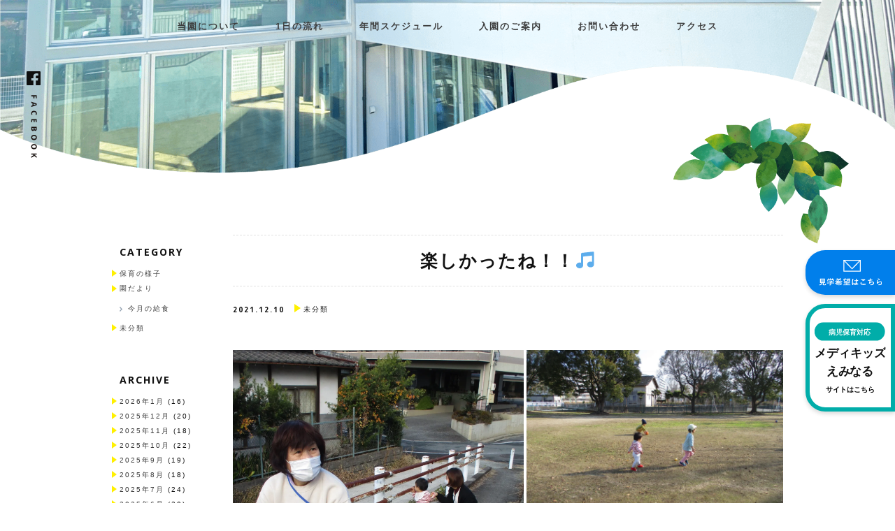

--- FILE ---
content_type: text/html; charset=UTF-8
request_url: https://eminaru.com/%E6%A5%BD%E3%81%97%E3%81%8B%E3%81%A3%E3%81%9F%E3%81%AD%EF%BC%81%EF%BC%81%F0%9F%8E%B5/
body_size: 7107
content:

<!DOCTYPE html>
<!--[if lt IE 7]>
<html class="ie6" lang="ja"> <![endif]-->
<!--[if IE 7]>
<html class="i7" lang="ja"> <![endif]-->
<!--[if IE 8]>
<html class="ie" lang="ja"> <![endif]-->
<!--[if gt IE 8]><!-->
<html lang="ja">
<!--<![endif]-->
<head prefix="og: http://ogp.me/ns# fb: http://ogp.me/ns/fb# website: http://ogp.me/ns/website#">
  <meta charset="UTF-8">
  <meta name="viewport" content="width=device-width,initial-scale=1.0,user-scalable=yes">
  <meta name="format-detection" content="telephone=no">

  <link rel="canonical" href="https://eminaru.com/" />
  <meta property="og:type" content="website" />
  <meta property="og:title" content="えみなる保育園" />
  <meta property="og:description" content="熊本市南区に開設したえみなる保育園です。生後3ヶ月〜就学前までお預かりしています。病児・病後児保育も併設しています。" />
  <meta property="og:url" content="https://eminaru.com/" />
  <meta property="og:site_name" content="えみなる保育園" />
  <meta property="og:image" content="https://eminaru.com/wp-content/uploads/2020/07/eminaru_ogp.png" />
  <meta property="og:image:secure_url" content="https://eminaru.com/wp-content/uploads/2020/07/eminaru_ogp.png" />
  <meta name="twitter:card" content="summary" />
  <meta name="twitter:title" content="えみなる保育園" />
  <meta name="twitter:description" content="熊本市南区に開設したえみなる保育園です。生後3ヶ月〜就学前までお預かりしています。病児・病後児保育も併設しています。" />
  <meta name="twitter:image" content="https://eminaru.com/wp-content/uploads/2020/07/eminaru_ogp.png" />
  
  <link
      rel="stylesheet"
      href="https://use.fontawesome.com/releases/v5.6.4/css/all.css"
  />

  <!-- reset css  -->
  <link rel="stylesheet" href="https://unpkg.com/ress/dist/ress.min.css"/>

  <!--Bootstrap Css-->
  <link rel="stylesheet" type="text/css"
        href="https://eminaru.com/wp-content/themes/eminaru/css/lib/bootstrap.min.css"/>

  <!-- Materialdesign icons Css -->
  <link href="https://eminaru.com/wp-content/themes/eminaru/css/lib/materialdesignicons.min.css" rel="stylesheet"/>

  <!-- Mobirise icons Css -->
  <link href="https://eminaru.com/wp-content/themes/eminaru/css/lib/mobiriseicons.css" rel="stylesheet"/>

  <!-- Magnific-popup -->
  <link href="https://eminaru.com/wp-content/themes/eminaru/css/lib/magnific-popup.css" rel="stylesheet"/>

  <!-- OWL SLIDER -->
  <link href="https://eminaru.com/wp-content/themes/eminaru/css/lib/owl.carousel.css" rel="stylesheet"/>
  <link href="https://eminaru.com/wp-content/themes/eminaru/css/lib/owl.theme.css" rel="stylesheet"/>
  <link href="https://eminaru.com/wp-content/themes/eminaru/css/lib/owl.transitions.css" rel="stylesheet"/>

  <!-- Custom style Css -->
  <link href="https://eminaru.com/wp-content/themes/eminaru/css/application.css" rel="stylesheet"/>

  <!-- Font -->
  <link href="https://fonts.googleapis.com/css2?family=Open+Sans:wght@300;400;600;700;800&family=Roboto&display=swap" rel="stylesheet">

    
  <link rel="alternate" type="application/rss+xml" title="えみなる保育園 RSS Feed"
        href="https://eminaru.com/feed/"/>
  <link rel="pingback" href="https://eminaru.com/xmlrpc.php">
  <link rel="shortcut icon" href="https://eminaru.com/wp-content/themes/eminaru/img/favicon_emi.ico" />
  <link rel="icon" type="image/vnd.microsoft.icon" href="https://eminaru.com/wp-content/themes/eminaru/img/favicon_emi.ico”>
  <!--[if lt IE 9]>
		<script src="https://eminaru.com/wp-content/themes/stinger8/js/html5shiv.js"></script>
		<![endif]-->
        <title>楽しかったね！！🎵 | えみなる保育園</title>

<!-- All In One SEO Pack 3.6.2[3369,3401] -->
<script type="application/ld+json" class="aioseop-schema">{"@context":"https://schema.org","@graph":[{"@type":"Organization","@id":"https://eminaru.com/#organization","url":"https://eminaru.com/","name":"えみなる保育園","sameAs":[]},{"@type":"WebSite","@id":"https://eminaru.com/#website","url":"https://eminaru.com/","name":"えみなる保育園","publisher":{"@id":"https://eminaru.com/#organization"},"potentialAction":{"@type":"SearchAction","target":"https://eminaru.com/?s={search_term_string}","query-input":"required name=search_term_string"}},{"@type":"WebPage","@id":"https://eminaru.com/%e6%a5%bd%e3%81%97%e3%81%8b%e3%81%a3%e3%81%9f%e3%81%ad%ef%bc%81%ef%bc%81%f0%9f%8e%b5/#webpage","url":"https://eminaru.com/%e6%a5%bd%e3%81%97%e3%81%8b%e3%81%a3%e3%81%9f%e3%81%ad%ef%bc%81%ef%bc%81%f0%9f%8e%b5/","inLanguage":"ja","name":"楽しかったね！！🎵","isPartOf":{"@id":"https://eminaru.com/#website"},"breadcrumb":{"@id":"https://eminaru.com/%e6%a5%bd%e3%81%97%e3%81%8b%e3%81%a3%e3%81%9f%e3%81%ad%ef%bc%81%ef%bc%81%f0%9f%8e%b5/#breadcrumblist"},"datePublished":"2021-12-10T06:33:20+09:00","dateModified":"2021-12-10T06:33:26+09:00"},{"@type":"Article","@id":"https://eminaru.com/%e6%a5%bd%e3%81%97%e3%81%8b%e3%81%a3%e3%81%9f%e3%81%ad%ef%bc%81%ef%bc%81%f0%9f%8e%b5/#article","isPartOf":{"@id":"https://eminaru.com/%e6%a5%bd%e3%81%97%e3%81%8b%e3%81%a3%e3%81%9f%e3%81%ad%ef%bc%81%ef%bc%81%f0%9f%8e%b5/#webpage"},"author":{"@id":"https://eminaru.com/author/eminaru/#author"},"headline":"楽しかったね！！🎵","datePublished":"2021-12-10T06:33:20+09:00","dateModified":"2021-12-10T06:33:26+09:00","commentCount":0,"mainEntityOfPage":{"@id":"https://eminaru.com/%e6%a5%bd%e3%81%97%e3%81%8b%e3%81%a3%e3%81%9f%e3%81%ad%ef%bc%81%ef%bc%81%f0%9f%8e%b5/#webpage"},"publisher":{"@id":"https://eminaru.com/#organization"},"articleSection":"未分類"},{"@type":"Person","@id":"https://eminaru.com/author/eminaru/#author","name":"eminaru","sameAs":[],"image":{"@type":"ImageObject","@id":"https://eminaru.com/#personlogo","url":"https://secure.gravatar.com/avatar/eccc880fcfa01685f6b93dd4574c3440?s=96&d=mm&r=g","width":96,"height":96,"caption":"eminaru"}},{"@type":"BreadcrumbList","@id":"https://eminaru.com/%e6%a5%bd%e3%81%97%e3%81%8b%e3%81%a3%e3%81%9f%e3%81%ad%ef%bc%81%ef%bc%81%f0%9f%8e%b5/#breadcrumblist","itemListElement":[{"@type":"ListItem","position":1,"item":{"@type":"WebPage","@id":"https://eminaru.com/","url":"https://eminaru.com/","name":"えみなる保育園"}},{"@type":"ListItem","position":2,"item":{"@type":"WebPage","@id":"https://eminaru.com/%e6%a5%bd%e3%81%97%e3%81%8b%e3%81%a3%e3%81%9f%e3%81%ad%ef%bc%81%ef%bc%81%f0%9f%8e%b5/","url":"https://eminaru.com/%e6%a5%bd%e3%81%97%e3%81%8b%e3%81%a3%e3%81%9f%e3%81%ad%ef%bc%81%ef%bc%81%f0%9f%8e%b5/","name":"楽しかったね！！🎵"}}]}]}</script>
<link rel="canonical" href="https://eminaru.com/楽しかったね！！🎵/" />
<!-- All In One SEO Pack -->
<link rel='dns-prefetch' href='//ajax.googleapis.com' />
<link rel='dns-prefetch' href='//s.w.org' />
		<script type="text/javascript">
			window._wpemojiSettings = {"baseUrl":"https:\/\/s.w.org\/images\/core\/emoji\/12.0.0-1\/72x72\/","ext":".png","svgUrl":"https:\/\/s.w.org\/images\/core\/emoji\/12.0.0-1\/svg\/","svgExt":".svg","source":{"concatemoji":"https:\/\/eminaru.com\/wp-includes\/js\/wp-emoji-release.min.js?ver=5.4.2"}};
			/*! This file is auto-generated */
			!function(e,a,t){var r,n,o,i,p=a.createElement("canvas"),s=p.getContext&&p.getContext("2d");function c(e,t){var a=String.fromCharCode;s.clearRect(0,0,p.width,p.height),s.fillText(a.apply(this,e),0,0);var r=p.toDataURL();return s.clearRect(0,0,p.width,p.height),s.fillText(a.apply(this,t),0,0),r===p.toDataURL()}function l(e){if(!s||!s.fillText)return!1;switch(s.textBaseline="top",s.font="600 32px Arial",e){case"flag":return!c([127987,65039,8205,9895,65039],[127987,65039,8203,9895,65039])&&(!c([55356,56826,55356,56819],[55356,56826,8203,55356,56819])&&!c([55356,57332,56128,56423,56128,56418,56128,56421,56128,56430,56128,56423,56128,56447],[55356,57332,8203,56128,56423,8203,56128,56418,8203,56128,56421,8203,56128,56430,8203,56128,56423,8203,56128,56447]));case"emoji":return!c([55357,56424,55356,57342,8205,55358,56605,8205,55357,56424,55356,57340],[55357,56424,55356,57342,8203,55358,56605,8203,55357,56424,55356,57340])}return!1}function d(e){var t=a.createElement("script");t.src=e,t.defer=t.type="text/javascript",a.getElementsByTagName("head")[0].appendChild(t)}for(i=Array("flag","emoji"),t.supports={everything:!0,everythingExceptFlag:!0},o=0;o<i.length;o++)t.supports[i[o]]=l(i[o]),t.supports.everything=t.supports.everything&&t.supports[i[o]],"flag"!==i[o]&&(t.supports.everythingExceptFlag=t.supports.everythingExceptFlag&&t.supports[i[o]]);t.supports.everythingExceptFlag=t.supports.everythingExceptFlag&&!t.supports.flag,t.DOMReady=!1,t.readyCallback=function(){t.DOMReady=!0},t.supports.everything||(n=function(){t.readyCallback()},a.addEventListener?(a.addEventListener("DOMContentLoaded",n,!1),e.addEventListener("load",n,!1)):(e.attachEvent("onload",n),a.attachEvent("onreadystatechange",function(){"complete"===a.readyState&&t.readyCallback()})),(r=t.source||{}).concatemoji?d(r.concatemoji):r.wpemoji&&r.twemoji&&(d(r.twemoji),d(r.wpemoji)))}(window,document,window._wpemojiSettings);
		</script>
		<style type="text/css">
img.wp-smiley,
img.emoji {
	display: inline !important;
	border: none !important;
	box-shadow: none !important;
	height: 1em !important;
	width: 1em !important;
	margin: 0 .07em !important;
	vertical-align: -0.1em !important;
	background: none !important;
	padding: 0 !important;
}
</style>
	<link rel='stylesheet' id='wp-block-library-css'  href='https://eminaru.com/wp-includes/css/dist/block-library/style.min.css?ver=5.4.2' type='text/css' media='all' />
<style id='wp-block-library-inline-css' type='text/css'>
.has-text-align-justify{text-align:justify;}
</style>
<link rel='stylesheet' id='normalize-css'  href='https://eminaru.com/wp-content/themes/stinger8/css/normalize.css?ver=1.5.9' type='text/css' media='all' />
<link rel='stylesheet' id='font-awesome-css'  href='https://eminaru.com/wp-content/themes/stinger8/css/fontawesome/css/font-awesome.min.css?ver=4.5.0' type='text/css' media='all' />
<link rel='stylesheet' id='style-css'  href='https://eminaru.com/wp-content/themes/eminaru/style.css?ver=5.4.2' type='text/css' media='all' />
<link rel='stylesheet' id='jetpack_css-css'  href='https://eminaru.com/wp-content/plugins/jetpack/css/jetpack.css?ver=8.7.1' type='text/css' media='all' />
<script type='text/javascript' src='//ajax.googleapis.com/ajax/libs/jquery/1.11.3/jquery.min.js?ver=1.11.3'></script>
<script type='text/javascript' src='https://eminaru.com/wp-content/themes/eminaru/js/header_footer.js?ver=5.4.2'></script>
<script type='text/javascript' src='https://eminaru.com/wp-content/themes/eminaru/js/popper.min.js?ver=5.4.2'></script>
<script type='text/javascript' src='https://eminaru.com/wp-content/themes/eminaru/js/bootstrap.min.js?ver=5.4.2'></script>
<script type='text/javascript' src='https://eminaru.com/wp-content/themes/eminaru/js/jquery.easing.min.js?ver=5.4.2'></script>
<script type='text/javascript' src='https://eminaru.com/wp-content/themes/eminaru/js/scrollspy.min.js?ver=5.4.2'></script>
<script type='text/javascript' src='https://eminaru.com/wp-content/themes/eminaru/js/isotope.js?ver=5.4.2'></script>
<script type='text/javascript' src='https://eminaru.com/wp-content/themes/eminaru/js/jquery.magnific-popup.min.js?ver=5.4.2'></script>
<script type='text/javascript' src='https://eminaru.com/wp-content/themes/eminaru/js/typed.js?ver=5.4.2'></script>
<script type='text/javascript' src='https://eminaru.com/wp-content/themes/eminaru/js/owl.carousel.min.js?ver=5.4.2'></script>
<script type='text/javascript' src='https://eminaru.com/wp-content/themes/eminaru/js/scroll_color.js?ver=5.4.2'></script>
<link rel='https://api.w.org/' href='https://eminaru.com/wp-json/' />
<link rel='shortlink' href='https://eminaru.com/?p=3159' />
<link rel="alternate" type="application/json+oembed" href="https://eminaru.com/wp-json/oembed/1.0/embed?url=https%3A%2F%2Feminaru.com%2F%25e6%25a5%25bd%25e3%2581%2597%25e3%2581%258b%25e3%2581%25a3%25e3%2581%259f%25e3%2581%25ad%25ef%25bc%2581%25ef%25bc%2581%25f0%259f%258e%25b5%2F" />
<link rel="alternate" type="text/xml+oembed" href="https://eminaru.com/wp-json/oembed/1.0/embed?url=https%3A%2F%2Feminaru.com%2F%25e6%25a5%25bd%25e3%2581%2597%25e3%2581%258b%25e3%2581%25a3%25e3%2581%259f%25e3%2581%25ad%25ef%25bc%2581%25ef%25bc%2581%25f0%259f%258e%25b5%2F&#038;format=xml" />
<style type='text/css'>img#wpstats{display:none}</style><style type="text/css">.recentcomments a{display:inline !important;padding:0 !important;margin:0 !important;}</style></head>
<script>
  jQuery(function(){
    jQuery('a[href^="#"]').click(function() {
        var speed = 800;
        var href= jQuery(this).attr("href");
        var target = jQuery(href == "#" || href == "" ? 'html' : href);
        var position = target.offset().top;
        jQuery('body,html').animate({scrollTop:position}, speed, 'swing');
        return false;
    });
  });
</script>
<body class="post-template-default single single-post postid-3159 single-format-standard" >
<div id="st-ami">
  <div id="wrapper">
    <div id="wrapper-in">

      <header>
        <!-- Navbar -->
                  <nav class="navbar-expand-md fixed-top custom-nav sticky js-header-lower">
                  <img src="https://eminaru.com/wp-content/themes/eminaru/img/header/ico/hamburger_menu.svg" class="ico_hamburger display_sp">
          <div class="collapse navbar-collapse" id="navbarCollapse">
            <ul class="navbar-nav">
              <li>
                                  <a href="https://eminaru.com#about">当園について</a>
                              </li>
              <li>
                                  <a href="https://eminaru.com#schedule">1日の流れ</a>
                              </li>
              <li>
                                  <a href="https://eminaru.com#schedule_event">年間スケジュール</a>
                              </li>
              <li>
                                  <a href="https://eminaru.com#flow">入園のご案内</a>
                              </li>
              <li>
                <a href="https://eminaru.com/contact">お問い合わせ</a>
              </li>
              <li>
                                  <a href="https://eminaru.com#map">アクセス</a>
                              </li>
            </ul>
          </div>
        </nav>
        <div class="sp-drawer">
          <img src="https://eminaru.com/wp-content/themes/eminaru/img/header/ico/close.svg" class="ico_close display_sp">
          <ul class="navbar-nav">
            <li>
                              <a href="https://eminaru.com#about">当園について</a>
                          </li>
            <li>
                              <a href="https://eminaru.com#schedule">1日の流れ</a>
                          </li>
            <li>
                              <a href="https://eminaru.com#schedule_event">年間スケジュール</a>
                          </li>
            <li>
                              <a href="https://eminaru.com#flow">入園のご案内</a>
                          </li>
            <li>
              <a href="https://eminaru.com/contact">お問い合わせ</a>
            </li>
            <li>
                              <a href="https://eminaru.com#map">アクセス</a>
                          </li>
          </ul>
        </div>

        <!-- ボタン -->
        <a href="contact">
          <div class="btn_mail_pc display_pc">
            <img src="https://eminaru.com/wp-content/themes/eminaru/img/common/btn_mail_content.svg" class="img_btn_mail_content">
          </div>
        </a>
        <a href="medikids">
          <div class="btn_medikids_pc display_pc">
            <img src="https://eminaru.com/wp-content/themes/eminaru/img/common/btn_medikids_content.svg" class="img_btn_medikids_content">
          </div>
        </a>

        <!-- トップページのみSPで表示する -->
        
        <!-- facebook -->
        <a href="https://www.facebook.com/%E3%81%88%E3%81%BF%E3%81%AA%E3%82%8B%E4%BF%9D%E8%82%B2%E5%9C%92%E3%83%A1%E3%83%87%E3%82%A3%E3%82%AD%E3%83%83%E3%82%BA%E3%81%88%E3%81%BF%E3%81%AA%E3%82%8B-113187093598403/" target="_blank">
          <img src="https://eminaru.com/wp-content/themes/eminaru/img/common/facebook_link.svg" class="img_facebook_link">
        </a>
      </header>
      <div id="content-w">
  <!-- TOP -->
  <section class="single_blog_top">
    <div class="main">
      <!-- PC -->
      <img src="https://eminaru.com/wp-content/themes/eminaru/img/common/top_lower.png" class="img_top_lower w_100per display_pc">
      <img src="https://eminaru.com/wp-content/themes/eminaru/img/common/lower_leaf01.png" class="img_lower_leaf01_single_blog display_pc">
      <img src="https://eminaru.com/wp-content/themes/eminaru/img/common/lower_leaf02.png" class="img_lower_leaf02_single_blog display_pc">
      <!-- SP -->
      <img src="https://eminaru.com/wp-content/themes/eminaru/img/common/top_lower_sp.png" class="img_top_lower_sp display_sp">
    </div>
  </section>

  <!-- 記事下層ページ -->
  <section class="single_blog">
          <div class="single_blog_main">
        <h1 class="title">楽しかったね！！🎵</h1>
        <div class="date_category">
          <div class="date">2021.12.10</div>
          <div class="category"><img src="https://eminaru.com/wp-content/themes/eminaru/img/common/ico/yellow_triangle.svg" class="img_yellow_triangle">未分類</div>
        </div>
        <div class="content">
                    
<div class="wp-block-jetpack-tiled-gallery aligncenter is-style-rectangular"><div class="tiled-gallery__gallery"><div class="tiled-gallery__row"><div class="tiled-gallery__col" style="flex-basis:53.16513048881525%"><figure class="tiled-gallery__item"><img srcset="https://i2.wp.com/eminaru.com/wp-content/uploads/2021/12/IMG_4923-rotated.jpg?strip=info&#038;w=600&#038;ssl=1 600w,https://i2.wp.com/eminaru.com/wp-content/uploads/2021/12/IMG_4923-rotated.jpg?strip=info&#038;w=900&#038;ssl=1 900w,https://i2.wp.com/eminaru.com/wp-content/uploads/2021/12/IMG_4923-rotated.jpg?strip=info&#038;w=1200&#038;ssl=1 1200w,https://i2.wp.com/eminaru.com/wp-content/uploads/2021/12/IMG_4923-rotated.jpg?strip=info&#038;w=1500&#038;ssl=1 1500w,https://i2.wp.com/eminaru.com/wp-content/uploads/2021/12/IMG_4923-rotated.jpg?strip=info&#038;w=1800&#038;ssl=1 1800w,https://i2.wp.com/eminaru.com/wp-content/uploads/2021/12/IMG_4923-rotated.jpg?strip=info&#038;w=2000&#038;ssl=1 2000w" alt="" data-height="2048" data-id="3160" data-link="https://eminaru.com/?attachment_id=3160" data-url="https://eminaru.com/wp-content/uploads/2021/12/IMG_4923-rotated.jpg" data-width="1536" src="https://i2.wp.com/eminaru.com/wp-content/uploads/2021/12/IMG_4923-rotated.jpg?ssl=1" layout="responsive"/></figure></div><div class="tiled-gallery__col" style="flex-basis:46.83486951118475%"><figure class="tiled-gallery__item"><img srcset="https://i2.wp.com/eminaru.com/wp-content/uploads/2021/12/IMG_4950.jpg?strip=info&#038;w=600&#038;ssl=1 600w,https://i2.wp.com/eminaru.com/wp-content/uploads/2021/12/IMG_4950.jpg?strip=info&#038;w=900&#038;ssl=1 900w,https://i2.wp.com/eminaru.com/wp-content/uploads/2021/12/IMG_4950.jpg?strip=info&#038;w=1200&#038;ssl=1 1200w,https://i2.wp.com/eminaru.com/wp-content/uploads/2021/12/IMG_4950.jpg?strip=info&#038;w=1500&#038;ssl=1 1500w,https://i2.wp.com/eminaru.com/wp-content/uploads/2021/12/IMG_4950.jpg?strip=info&#038;w=1536&#038;ssl=1 1536w" alt="" data-height="1536" data-id="3161" data-link="https://eminaru.com/?attachment_id=3161" data-url="https://eminaru.com/wp-content/uploads/2021/12/IMG_4950.jpg" data-width="2048" src="https://i2.wp.com/eminaru.com/wp-content/uploads/2021/12/IMG_4950.jpg?ssl=1" layout="responsive"/></figure><figure class="tiled-gallery__item"><img srcset="https://i2.wp.com/eminaru.com/wp-content/uploads/2021/12/IMG_4974.jpg?strip=info&#038;w=600&#038;ssl=1 600w,https://i2.wp.com/eminaru.com/wp-content/uploads/2021/12/IMG_4974.jpg?strip=info&#038;w=900&#038;ssl=1 900w,https://i2.wp.com/eminaru.com/wp-content/uploads/2021/12/IMG_4974.jpg?strip=info&#038;w=1200&#038;ssl=1 1200w,https://i2.wp.com/eminaru.com/wp-content/uploads/2021/12/IMG_4974.jpg?strip=info&#038;w=1500&#038;ssl=1 1500w,https://i2.wp.com/eminaru.com/wp-content/uploads/2021/12/IMG_4974.jpg?strip=info&#038;w=1536&#038;ssl=1 1536w" alt="" data-height="1536" data-id="3163" data-link="https://eminaru.com/?attachment_id=3163" data-url="https://eminaru.com/wp-content/uploads/2021/12/IMG_4974.jpg" data-width="2048" src="https://i2.wp.com/eminaru.com/wp-content/uploads/2021/12/IMG_4974.jpg?ssl=1" layout="responsive"/></figure></div></div><div class="tiled-gallery__row"><div class="tiled-gallery__col" style="flex-basis:36.05134976525821%"><figure class="tiled-gallery__item"><img srcset="https://i0.wp.com/eminaru.com/wp-content/uploads/2021/12/IMG_4968-rotated.jpg?strip=info&#038;w=600&#038;ssl=1 600w,https://i0.wp.com/eminaru.com/wp-content/uploads/2021/12/IMG_4968-rotated.jpg?strip=info&#038;w=900&#038;ssl=1 900w,https://i0.wp.com/eminaru.com/wp-content/uploads/2021/12/IMG_4968-rotated.jpg?strip=info&#038;w=1200&#038;ssl=1 1200w,https://i0.wp.com/eminaru.com/wp-content/uploads/2021/12/IMG_4968-rotated.jpg?strip=info&#038;w=1500&#038;ssl=1 1500w,https://i0.wp.com/eminaru.com/wp-content/uploads/2021/12/IMG_4968-rotated.jpg?strip=info&#038;w=1800&#038;ssl=1 1800w,https://i0.wp.com/eminaru.com/wp-content/uploads/2021/12/IMG_4968-rotated.jpg?strip=info&#038;w=2000&#038;ssl=1 2000w" alt="" data-height="2048" data-id="3164" data-link="https://eminaru.com/?attachment_id=3164" data-url="https://eminaru.com/wp-content/uploads/2021/12/IMG_4968-rotated.jpg" data-width="1536" src="https://i0.wp.com/eminaru.com/wp-content/uploads/2021/12/IMG_4968-rotated.jpg?ssl=1" layout="responsive"/></figure></div><div class="tiled-gallery__col" style="flex-basis:63.94865023474179%"><figure class="tiled-gallery__item"><img srcset="https://i2.wp.com/eminaru.com/wp-content/uploads/2021/12/IMG_4928.jpg?strip=info&#038;w=600&#038;ssl=1 600w,https://i2.wp.com/eminaru.com/wp-content/uploads/2021/12/IMG_4928.jpg?strip=info&#038;w=900&#038;ssl=1 900w,https://i2.wp.com/eminaru.com/wp-content/uploads/2021/12/IMG_4928.jpg?strip=info&#038;w=1200&#038;ssl=1 1200w,https://i2.wp.com/eminaru.com/wp-content/uploads/2021/12/IMG_4928.jpg?strip=info&#038;w=1500&#038;ssl=1 1500w,https://i2.wp.com/eminaru.com/wp-content/uploads/2021/12/IMG_4928.jpg?strip=info&#038;w=1536&#038;ssl=1 1536w" alt="" data-height="1536" data-id="3165" data-link="https://eminaru.com/?attachment_id=3165" data-url="https://eminaru.com/wp-content/uploads/2021/12/IMG_4928.jpg" data-width="2048" src="https://i2.wp.com/eminaru.com/wp-content/uploads/2021/12/IMG_4928.jpg?ssl=1" layout="responsive"/></figure></div></div></div></div>



<p>今日はみんなで近くの広場までお散歩に行きましたよ！晴れて気持ちの良い空の下、お友達と一緒に走ったり、珍しい葉っぱや木の実を見つけたりして楽しかったね！また行こうね！☺✨</p>
        </div>
        <div class="prew_next">
          <div class="prew">
          <a href="https://eminaru.com/%e6%9c%ac%e6%97%a5%e3%81%ae%e7%b5%a6%e9%a3%9f-278/" rel="prev"><img src="https://eminaru.com/wp-content/themes/eminaru/img/blog/ico/prew.svg" class="img_prew display_pc"/></a>          <a href="https://eminaru.com/%e6%9c%ac%e6%97%a5%e3%81%ae%e7%b5%a6%e9%a3%9f-278/" rel="prev"><img src="https://eminaru.com/wp-content/themes/eminaru/img/blog/ico/prew_sp.svg" class="img_prew_sp display_sp"/></a>          </div>
          <div class="next">
          <a href="https://eminaru.com/%e6%9c%ac%e6%97%a5%e3%81%ae%e7%b5%a6%e9%a3%9f-279/" rel="next"><img src="https://eminaru.com/wp-content/themes/eminaru/img/blog/ico/next.svg" class="img_next display_pc"/></a>          <a href="https://eminaru.com/%e6%9c%ac%e6%97%a5%e3%81%ae%e7%b5%a6%e9%a3%9f-279/" rel="next"><img src="https://eminaru.com/wp-content/themes/eminaru/img/blog/ico/next_sp.svg" class="img_next_sp display_sp"/></a>          </div>
        </div>
      </div>
      <aside class="sidebar">
          <div class="widget_category">
  <div class="widget_category_title">CATEGORY</div>
  <ul class="widget_category_list">
    	<li class="cat-item cat-item-8"><a href="https://eminaru.com/category/%e4%bf%9d%e8%82%b2%e3%81%ae%e6%a7%98%e5%ad%90/">保育の様子</a>
</li>
	<li class="cat-item cat-item-2"><a href="https://eminaru.com/category/%e5%9c%92%e3%81%a0%e3%82%88%e3%82%8a/">園だより</a>
<ul class='children'>
	<li class="cat-item cat-item-5"><a href="https://eminaru.com/category/%e5%9c%92%e3%81%a0%e3%82%88%e3%82%8a/%e4%bb%8a%e6%9c%88%e3%81%ae%e7%b5%a6%e9%a3%9f/">今月の給食</a>
</li>
</ul>
</li>
	<li class="cat-item cat-item-1"><a href="https://eminaru.com/category/%e6%9c%aa%e5%88%86%e9%a1%9e/">未分類</a>
</li>
  </ul>
</div>

<!--アーカイブ-->
<div class="widget_archive">
  <div class="widget_archive_title">ARCHIVE</div>
  <ul class="widget_archive_list">
    	<li><a href='https://eminaru.com/2026/01/'>2026年1月</a>&nbsp;(16)</li>
	<li><a href='https://eminaru.com/2025/12/'>2025年12月</a>&nbsp;(20)</li>
	<li><a href='https://eminaru.com/2025/11/'>2025年11月</a>&nbsp;(18)</li>
	<li><a href='https://eminaru.com/2025/10/'>2025年10月</a>&nbsp;(22)</li>
	<li><a href='https://eminaru.com/2025/09/'>2025年9月</a>&nbsp;(19)</li>
	<li><a href='https://eminaru.com/2025/08/'>2025年8月</a>&nbsp;(18)</li>
	<li><a href='https://eminaru.com/2025/07/'>2025年7月</a>&nbsp;(24)</li>
	<li><a href='https://eminaru.com/2025/06/'>2025年6月</a>&nbsp;(20)</li>
	<li><a href='https://eminaru.com/2025/05/'>2025年5月</a>&nbsp;(19)</li>
	<li><a href='https://eminaru.com/2025/04/'>2025年4月</a>&nbsp;(21)</li>
	<li><a href='https://eminaru.com/2025/03/'>2025年3月</a>&nbsp;(20)</li>
	<li><a href='https://eminaru.com/2025/02/'>2025年2月</a>&nbsp;(18)</li>
	<li><a href='https://eminaru.com/2025/01/'>2025年1月</a>&nbsp;(18)</li>
	<li><a href='https://eminaru.com/2024/12/'>2024年12月</a>&nbsp;(18)</li>
	<li><a href='https://eminaru.com/2024/11/'>2024年11月</a>&nbsp;(20)</li>
	<li><a href='https://eminaru.com/2024/10/'>2024年10月</a>&nbsp;(22)</li>
	<li><a href='https://eminaru.com/2024/09/'>2024年9月</a>&nbsp;(19)</li>
	<li><a href='https://eminaru.com/2024/08/'>2024年8月</a>&nbsp;(18)</li>
	<li><a href='https://eminaru.com/2024/07/'>2024年7月</a>&nbsp;(22)</li>
	<li><a href='https://eminaru.com/2024/06/'>2024年6月</a>&nbsp;(20)</li>
	<li><a href='https://eminaru.com/2024/05/'>2024年5月</a>&nbsp;(22)</li>
	<li><a href='https://eminaru.com/2024/04/'>2024年4月</a>&nbsp;(20)</li>
	<li><a href='https://eminaru.com/2024/03/'>2024年3月</a>&nbsp;(20)</li>
	<li><a href='https://eminaru.com/2024/02/'>2024年2月</a>&nbsp;(17)</li>
	<li><a href='https://eminaru.com/2024/01/'>2024年1月</a>&nbsp;(19)</li>
	<li><a href='https://eminaru.com/2023/12/'>2023年12月</a>&nbsp;(39)</li>
	<li><a href='https://eminaru.com/2023/11/'>2023年11月</a>&nbsp;(40)</li>
	<li><a href='https://eminaru.com/2023/10/'>2023年10月</a>&nbsp;(39)</li>
	<li><a href='https://eminaru.com/2023/09/'>2023年9月</a>&nbsp;(39)</li>
	<li><a href='https://eminaru.com/2023/08/'>2023年8月</a>&nbsp;(42)</li>
	<li><a href='https://eminaru.com/2023/07/'>2023年7月</a>&nbsp;(37)</li>
	<li><a href='https://eminaru.com/2023/06/'>2023年6月</a>&nbsp;(43)</li>
	<li><a href='https://eminaru.com/2023/05/'>2023年5月</a>&nbsp;(29)</li>
	<li><a href='https://eminaru.com/2023/04/'>2023年4月</a>&nbsp;(35)</li>
	<li><a href='https://eminaru.com/2023/03/'>2023年3月</a>&nbsp;(41)</li>
	<li><a href='https://eminaru.com/2023/02/'>2023年2月</a>&nbsp;(30)</li>
	<li><a href='https://eminaru.com/2023/01/'>2023年1月</a>&nbsp;(36)</li>
	<li><a href='https://eminaru.com/2022/12/'>2022年12月</a>&nbsp;(23)</li>
	<li><a href='https://eminaru.com/2022/11/'>2022年11月</a>&nbsp;(33)</li>
	<li><a href='https://eminaru.com/2022/10/'>2022年10月</a>&nbsp;(38)</li>
	<li><a href='https://eminaru.com/2022/09/'>2022年9月</a>&nbsp;(29)</li>
	<li><a href='https://eminaru.com/2022/08/'>2022年8月</a>&nbsp;(44)</li>
	<li><a href='https://eminaru.com/2022/07/'>2022年7月</a>&nbsp;(41)</li>
	<li><a href='https://eminaru.com/2022/06/'>2022年6月</a>&nbsp;(39)</li>
	<li><a href='https://eminaru.com/2022/05/'>2022年5月</a>&nbsp;(37)</li>
	<li><a href='https://eminaru.com/2022/04/'>2022年4月</a>&nbsp;(40)</li>
	<li><a href='https://eminaru.com/2022/03/'>2022年3月</a>&nbsp;(38)</li>
	<li><a href='https://eminaru.com/2022/02/'>2022年2月</a>&nbsp;(32)</li>
	<li><a href='https://eminaru.com/2022/01/'>2022年1月</a>&nbsp;(36)</li>
	<li><a href='https://eminaru.com/2021/12/'>2021年12月</a>&nbsp;(40)</li>
	<li><a href='https://eminaru.com/2021/11/'>2021年11月</a>&nbsp;(38)</li>
	<li><a href='https://eminaru.com/2021/10/'>2021年10月</a>&nbsp;(41)</li>
	<li><a href='https://eminaru.com/2021/09/'>2021年9月</a>&nbsp;(41)</li>
	<li><a href='https://eminaru.com/2021/08/'>2021年8月</a>&nbsp;(38)</li>
	<li><a href='https://eminaru.com/2021/07/'>2021年7月</a>&nbsp;(43)</li>
	<li><a href='https://eminaru.com/2021/06/'>2021年6月</a>&nbsp;(45)</li>
	<li><a href='https://eminaru.com/2021/05/'>2021年5月</a>&nbsp;(41)</li>
	<li><a href='https://eminaru.com/2021/04/'>2021年4月</a>&nbsp;(40)</li>
	<li><a href='https://eminaru.com/2021/03/'>2021年3月</a>&nbsp;(42)</li>
	<li><a href='https://eminaru.com/2021/02/'>2021年2月</a>&nbsp;(36)</li>
	<li><a href='https://eminaru.com/2021/01/'>2021年1月</a>&nbsp;(36)</li>
	<li><a href='https://eminaru.com/2020/12/'>2020年12月</a>&nbsp;(37)</li>
	<li><a href='https://eminaru.com/2020/11/'>2020年11月</a>&nbsp;(38)</li>
	<li><a href='https://eminaru.com/2020/10/'>2020年10月</a>&nbsp;(37)</li>
	<li><a href='https://eminaru.com/2020/09/'>2020年9月</a>&nbsp;(29)</li>
	<li><a href='https://eminaru.com/2020/08/'>2020年8月</a>&nbsp;(2)</li>
  </ul>
</div>
      </aside>

      <img src="https://eminaru.com/wp-content/themes/eminaru/img/common/lower_leaf05.png" class="img_lower_leaf05_single_blog display_pc">
        </section>

  </div><!-- /contentw -->
<footer>
    <img src="https://eminaru.com/wp-content/themes/eminaru/img/footer/footer.png" class="img_footer w_100per display_pc">
    <img src="https://eminaru.com/wp-content/themes/eminaru/img/footer/footer_title.svg" class="img_footer_title display_pc">
    <img src="https://eminaru.com/wp-content/themes/eminaru/img/footer/footer_title_sp.svg" class="img_footer_title_sp display_sp">
    <img src="https://eminaru.com/wp-content/themes/eminaru/img/footer/footer_sp.png" class="img_footer_sp w_100per display_sp">
</footer>

</div>
<!-- /#wrapperin -->
</div>
<!-- /#wrapper -->
</div><!-- /#st-ami -->
<link rel='stylesheet' id='jetpack-block-tiled-gallery-css'  href='https://eminaru.com/wp-content/plugins/jetpack/_inc/blocks/tiled-gallery/view.css?ver=8.7.1' type='text/css' media='all' />
<script type='text/javascript' src='https://eminaru.com/wp-includes/js/comment-reply.min.js?ver=5.4.2'></script>
<script type='text/javascript' src='https://eminaru.com/wp-content/themes/stinger8/js/scroll.js?ver=5.4.2'></script>
<script type='text/javascript' src='https://eminaru.com/wp-includes/js/wp-embed.min.js?ver=5.4.2'></script>
<script type='text/javascript' src='https://eminaru.com/wp-includes/js/dist/vendor/wp-polyfill.min.js?ver=7.4.4'></script>
<script type='text/javascript'>
( 'fetch' in window ) || document.write( '<script src="https://eminaru.com/wp-includes/js/dist/vendor/wp-polyfill-fetch.min.js?ver=3.0.0"></scr' + 'ipt>' );( document.contains ) || document.write( '<script src="https://eminaru.com/wp-includes/js/dist/vendor/wp-polyfill-node-contains.min.js?ver=3.42.0"></scr' + 'ipt>' );( window.DOMRect ) || document.write( '<script src="https://eminaru.com/wp-includes/js/dist/vendor/wp-polyfill-dom-rect.min.js?ver=3.42.0"></scr' + 'ipt>' );( window.URL && window.URL.prototype && window.URLSearchParams ) || document.write( '<script src="https://eminaru.com/wp-includes/js/dist/vendor/wp-polyfill-url.min.js?ver=3.6.4"></scr' + 'ipt>' );( window.FormData && window.FormData.prototype.keys ) || document.write( '<script src="https://eminaru.com/wp-includes/js/dist/vendor/wp-polyfill-formdata.min.js?ver=3.0.12"></scr' + 'ipt>' );( Element.prototype.matches && Element.prototype.closest ) || document.write( '<script src="https://eminaru.com/wp-includes/js/dist/vendor/wp-polyfill-element-closest.min.js?ver=2.0.2"></scr' + 'ipt>' );
</script>
<script type='text/javascript' src='https://eminaru.com/wp-includes/js/dist/dom-ready.min.js?ver=91fc8f05178d5c6365aec778f840ae17'></script>
<script type='text/javascript'>
/* <![CDATA[ */
var Jetpack_Block_Assets_Base_Url = "https:\/\/eminaru.com\/wp-content\/plugins\/jetpack\/_inc\/blocks\/";
/* ]]> */
</script>
<script type='text/javascript' src='https://eminaru.com/wp-content/plugins/jetpack/_inc/blocks/tiled-gallery/view.js?ver=8.7.1'></script>
<script type='text/javascript' src='https://stats.wp.com/e-202605.js' async='async' defer='defer'></script>
<script type='text/javascript'>
	_stq = window._stq || [];
	_stq.push([ 'view', {v:'ext',j:'1:8.7.1',blog:'180544609',post:'3159',tz:'9',srv:'eminaru.com'} ]);
	_stq.push([ 'clickTrackerInit', '180544609', '3159' ]);
</script>
</body></html>


--- FILE ---
content_type: image/svg+xml
request_url: https://eminaru.com/wp-content/themes/eminaru/img/footer/footer_title.svg
body_size: 137938
content:
<svg xmlns="http://www.w3.org/2000/svg" xmlns:xlink="http://www.w3.org/1999/xlink" width="715.945" height="188.282" viewBox="0 0 715.945 188.282">
  <defs>
    <style>
      .cls-1 {
        fill: #111;
      }

      .cls-2 {
        fill: #3e3e3e;
      }

      .cls-3 {
        isolation: isolate;
      }

      .cls-4 {
        fill: #070203;
      }

      .cls-5 {
        fill: #1a1311;
      }

      .cls-6 {
        fill: #01ada9;
      }

      .cls-7 {
        fill: #fff;
      }

      .cls-8 {
        fill: none;
        stroke: #111;
      }
    </style>
  </defs>
  <g id="グループ_1409" data-name="グループ 1409" transform="translate(-186 -11093.999)">
    <path id="パス_16807" data-name="パス 16807" d="M15.606-10.1H2.412v1.314h5.8v8.46H9.792v-8.46h5.814Zm0-3.276H2.412v1.3H15.606ZM24.264-7.29c1.764-.774,2.466-1.674,2.466-3.114,0-1.854-1.548-3.186-3.744-3.186s-3.69,1.4-3.69,3.24c0,1.44.648,2.43,2.43,3.312-1.944.918-2.79,1.872-2.79,3.42,0,2.214,1.638,3.528,4.05,3.528,2.43,0,4.068-1.35,4.068-3.582C27.054-5.292,26.352-6.336,24.264-7.29Zm-1.4-.666c-1.656-.738-2.142-1.386-2.142-2.394a2.051,2.051,0,0,1,2.268-2.07,2.094,2.094,0,0,1,2.322,2.052c0,1.116-.468,1.872-2.088,2.574Zm.306,1.6c1.89.81,2.448,1.566,2.448,2.718A2.316,2.316,0,0,1,22.986-1.26a2.367,2.367,0,0,1-2.61-2.43c0-1.206.684-2.016,2.412-2.826Zm13.5-5.382a3.234,3.234,0,0,0-3.114-1.854c-2.682,0-4.374,2.2-4.374,7.344,0,4.23,1.674,6.156,4,6.156,2.178,0,3.762-1.71,3.762-4.5,0-2.538-1.4-4.14-3.366-4.14a3.432,3.432,0,0,0-2.952,1.836c.072-3.636,1.026-5.49,2.9-5.49a1.735,1.735,0,0,1,1.728,1.278ZM30.654-5.544c.738-1.35,1.638-1.962,2.628-1.962,1.332,0,2.142,1.08,2.142,2.952,0,2.124-.864,3.258-2.25,3.258C31.7-1.3,30.654-2.592,30.654-5.544ZM43.938-13.5H42.714a12.227,12.227,0,0,1-3.06,1.548l.252,1.314a12.411,12.411,0,0,0,2.592-1.3v10.4h-2.61V-.324h6.5V-1.53H43.938ZM54.324-6.048h-5v1.206h5ZM63.018-13.5H60.966l-4.518,9v1.116h5.22v3.06h1.35v-3.06h1.818V-4.572H63.018Zm-1.35,8.928H57.78l2.394-4.914c.45-.918.828-1.836,1.26-2.826h.306c-.036,1.17-.072,2.124-.072,3.168ZM71.622-13.5H70.4a12.227,12.227,0,0,1-3.06,1.548l.252,1.314a12.411,12.411,0,0,0,2.592-1.3v10.4h-2.61V-.324h6.5V-1.53H71.622Zm9.99,0H80.388a12.227,12.227,0,0,1-3.06,1.548l.252,1.314a12.411,12.411,0,0,0,2.592-1.3v10.4h-2.61V-.324h6.5V-1.53H81.612Zm12.816.126H86.76v1.26h6.174a25.789,25.789,0,0,0-3.96,11.79H90.63a24.881,24.881,0,0,1,3.8-11.934Zm14.346,5.328c0-1.314.018-1.854.018-1.962,0-.126,0-.144-.126-.144-.108,0-.5.036-1.782.036h-1.872c-1.26,0-1.674-.036-1.764-.036-.144,0-.162.018-.162.144,0,.108.036.558.036,1.854v3.132c0,1.278-.036,1.71-.036,1.818,0,.126.018.144.162.144h.738c.126,0,.144-.018.144-.144,0-.09-.036-.612-.036-1.836v-.45h3.726V-4.7c0,.486-.162.63-.594.63a10.27,10.27,0,0,1-1.152-.072,2.3,2.3,0,0,1,.288.684c.072.306.09.306.432.306,1.026,0,1.332-.09,1.62-.288a1.225,1.225,0,0,0,.378-1.026c0-.558-.018-1.62-.018-2.52Zm-.954,1.764h-3.726V-7.416h3.726Zm0-1.926h-3.726v-1.1h3.726Zm3.654-3.348a29.314,29.314,0,0,0,3.78-1.116,2.883,2.883,0,0,1,.792-.2c.126-.018.2-.072.2-.144a.387.387,0,0,0-.108-.234,6.046,6.046,0,0,0-.684-.7,2.955,2.955,0,0,1-.864.5,19.789,19.789,0,0,1-3.114,1.008v-.594a2.931,2.931,0,0,1,.09-1.08.768.768,0,0,0,.108-.324c0-.072-.09-.144-.252-.162-.306-.036-.648-.072-1.044-.09a9.488,9.488,0,0,1,.09,1.584v2.628c0,.7.252.936.72,1.1a7.7,7.7,0,0,0,2.268.18,6.127,6.127,0,0,0,2.934-.4,2.048,2.048,0,0,0,.792-1.6c.036-.324.054-.342-.27-.45a2.676,2.676,0,0,1-.684-.342c-.054.936-.108,1.332-.5,1.638-.27.2-.792.252-2.178.252a8.3,8.3,0,0,1-1.71-.108c-.288-.09-.36-.234-.36-.7Zm.018,5.778A29.277,29.277,0,0,0,115.2-6.75a3.523,3.523,0,0,1,.792-.2c.144-.018.2-.072.2-.162,0-.072-.036-.126-.108-.234a5.04,5.04,0,0,0-.684-.72,3.418,3.418,0,0,1-.864.5,18.6,18.6,0,0,1-3.042.9v-.36a2.931,2.931,0,0,1,.09-1.08.768.768,0,0,0,.108-.324c0-.09-.09-.144-.252-.162-.27-.036-.648-.072-1.044-.09a9.487,9.487,0,0,1,.09,1.584v2.538c0,.7.252.936.72,1.1a7.7,7.7,0,0,0,2.268.18,6.127,6.127,0,0,0,2.934-.4,2.089,2.089,0,0,0,.792-1.62c.036-.324.054-.342-.27-.45a2.676,2.676,0,0,1-.684-.342c-.054.936-.108,1.35-.5,1.656-.27.2-.792.252-2.178.252a8.3,8.3,0,0,1-1.71-.108c-.288-.09-.36-.234-.36-.7Zm-4.482-7.83c-.2.126-.2.162-.09.27a9.478,9.478,0,0,1,.954,1.08c-1.242.126-2.268.216-3.24.27.306-.5.558-.972.828-1.512a2.608,2.608,0,0,1,.36-.612c.126-.108.2-.2.2-.288,0-.108-.054-.18-.234-.234a8.613,8.613,0,0,0-.972-.234,5.629,5.629,0,0,1-.324,1.134,16.582,16.582,0,0,1-.9,1.782h-.072c-.666.018-1.116.018-1.728-.018a8.781,8.781,0,0,0,.216.99c.036.108.09.2.162.2a.386.386,0,0,0,.216-.072,1.719,1.719,0,0,1,.738-.126c1.656-.09,3.348-.234,5.346-.486.126.216.252.432.4.648.09.144.108.126.306,0l.36-.252c.18-.126.216-.162.126-.288a13.756,13.756,0,0,0-2.034-2.466c-.09-.09-.126-.09-.27,0ZM104.292-2.394c-.2-.09-.252-.108-.306.018a9.144,9.144,0,0,1-2,2.79c-.09.09-.108.144.054.252l.54.378c.2.144.234.126.342.018a11.786,11.786,0,0,0,2.016-2.97c.054-.108.036-.162-.126-.234Zm10.314.162c-.2.108-.234.144-.144.252a13.87,13.87,0,0,1,1.8,2.844c.054.126.126.126.342,0l.486-.27c.216-.126.234-.162.162-.288a16.461,16.461,0,0,0-1.908-2.772c-.09-.09-.126-.09-.288,0Zm-7.452-.054c-.2.018-.216.054-.18.2a17.2,17.2,0,0,1,.36,2.952c0,.126.036.162.27.144l.576-.054c.216-.018.252-.054.234-.2a17.554,17.554,0,0,0-.468-2.988c-.036-.126-.072-.126-.252-.108Zm3.672.054c-.216.054-.216.072-.162.216a14.4,14.4,0,0,1,.792,2.772c.036.162.09.144.306.09L112.32.7c.2-.054.216-.09.18-.216a13.816,13.816,0,0,0-.9-2.772c-.054-.108-.072-.108-.252-.072Zm22.032-7.812c1.728,0,2.322.036,2.412.036.126,0,.144-.018.144-.144v-.81c0-.126-.018-.144-.144-.144-.09,0-.684.036-2.412.036h-4.7v-1.62a6.569,6.569,0,0,1,.09-1.512,1.623,1.623,0,0,0,.108-.4c0-.072-.09-.126-.216-.144a12.292,12.292,0,0,0-1.242-.108,10.152,10.152,0,0,1,.126,2.178v1.6h-4.338c-1.71,0-2.3-.036-2.394-.036-.126,0-.144.018-.144.144v.81c0,.126.018.144.144.144.09,0,.684-.036,2.394-.036H126.5a18.652,18.652,0,0,1-7.02,7.416,1.9,1.9,0,0,1,.54.648c.072.162.126.252.216.252.072,0,.144-.054.288-.144a19.547,19.547,0,0,0,6.57-7.452c0,2.178-.018,4.3-.054,6.048h-1.116c-1.62,0-2.142-.036-2.232-.036-.126,0-.144.018-.144.144v.774c0,.126.018.144.144.144.09,0,.612-.036,2.232-.036h1.1c-.018,1.89-.054,3.186-.054,3.4,0,.126.018.144.144.144h.954c.126,0,.144-.018.144-.144,0-.216-.036-1.53-.072-3.4h1.278c1.62,0,2.142.036,2.25.036.126,0,.144-.018.144-.144v-.774c0-.126-.018-.144-.144-.144-.108,0-.63.036-2.25.036h-1.3c-.018-1.8-.036-4-.036-6.228a19.208,19.208,0,0,0,7,7.56c.126.072.2.126.27.126s.108-.09.216-.27a2.976,2.976,0,0,1,.522-.684,18.548,18.548,0,0,1-7.434-7.272ZM151.2-12.1c0-1.332.036-1.854.036-1.944,0-.126-.018-.144-.162-.144-.09,0-.648.036-2.286.036H145.08c-1.656,0-2.2-.036-2.3-.036-.126,0-.144.018-.144.144,0,.108.036.612.036,1.944v3.762c0,1.35-.036,1.854-.036,1.944,0,.126.09.144.216.144.108,0,.648-.036,2.3-.036h3.636c1.638,0,2.124.036,2.214.036.144,0,.234-.018.234-.144,0-.09-.036-.594-.036-1.944ZM150.156-7.11h-6.462V-8.748h6.462Zm0-2.412h-6.462v-1.494h6.462Zm0-2.286h-6.462v-1.476h6.462Zm3.276,7.164c0-.126-.018-.144-.144-.144-.09,0-.684.036-2.466.036H140.238v-6.3a4.427,4.427,0,0,1,.09-1.314,1.135,1.135,0,0,0,.108-.36c0-.072-.09-.126-.216-.144a8.114,8.114,0,0,0-1.206-.108,9.19,9.19,0,0,1,.126,1.962v4.86c0,1.512-.036,2.142-.036,2.25,0,.126.018.144.144.144.09,0,.7-.036,2.484-.036H145.3v2.772c0,1.548-.036,1.98-.036,2.088,0,.126.018.144.144.144h.918c.126,0,.144-.018.144-.144,0-.09-.036-.54-.036-2.088V-3.8h4.392c1.782,0,2.376.036,2.466.036.126,0,.144-.018.144-.144Zm-9.954,2.376c0-.054-.036-.144-.18-.252a5.1,5.1,0,0,0-.882-.54,4.2,4.2,0,0,1-.7.864A11.281,11.281,0,0,1,138.4-.126a1.634,1.634,0,0,1,.576.54c.126.18.18.27.27.27a.67.67,0,0,0,.27-.108,12.961,12.961,0,0,0,3.2-2.25,1.843,1.843,0,0,1,.5-.378C143.352-2.088,143.478-2.178,143.478-2.268Zm4.986-.36c-.18.144-.216.2-.126.288A15.843,15.843,0,0,0,152.154.54a.67.67,0,0,0,.27.108c.09,0,.162-.072.27-.27a2.064,2.064,0,0,1,.558-.612,12.445,12.445,0,0,1-4.086-2.7c-.09-.09-.144-.072-.324.054Zm14.31-5.418c0-1.314.018-1.854.018-1.962,0-.126,0-.144-.126-.144-.108,0-.5.036-1.782.036h-1.872c-1.26,0-1.674-.036-1.764-.036-.144,0-.162.018-.162.144,0,.108.036.558.036,1.854v3.132c0,1.278-.036,1.71-.036,1.818,0,.126.018.144.162.144h.738c.126,0,.144-.018.144-.144,0-.09-.036-.612-.036-1.836v-.45h3.726V-4.7c0,.486-.162.63-.594.63a10.27,10.27,0,0,1-1.152-.072,2.3,2.3,0,0,1,.288.684c.072.306.09.306.432.306,1.026,0,1.332-.09,1.62-.288a1.225,1.225,0,0,0,.378-1.026c0-.558-.018-1.62-.018-2.52Zm-.954,1.764h-3.726V-7.416h3.726Zm0-1.926h-3.726v-1.1h3.726Zm3.654-3.348a29.315,29.315,0,0,0,3.78-1.116,2.883,2.883,0,0,1,.792-.2c.126-.018.2-.072.2-.144a.387.387,0,0,0-.108-.234,6.045,6.045,0,0,0-.684-.7,2.955,2.955,0,0,1-.864.5,19.79,19.79,0,0,1-3.114,1.008v-.594a2.931,2.931,0,0,1,.09-1.08.768.768,0,0,0,.108-.324c0-.072-.09-.144-.252-.162-.306-.036-.648-.072-1.044-.09a9.487,9.487,0,0,1,.09,1.584v2.628c0,.7.252.936.72,1.1a7.7,7.7,0,0,0,2.268.18,6.127,6.127,0,0,0,2.934-.4,2.048,2.048,0,0,0,.792-1.6c.036-.324.054-.342-.27-.45a2.676,2.676,0,0,1-.684-.342c-.054.936-.108,1.332-.5,1.638-.27.2-.792.252-2.178.252a8.3,8.3,0,0,1-1.71-.108c-.288-.09-.36-.234-.36-.7Zm.018,5.778A29.277,29.277,0,0,0,169.2-6.75a3.523,3.523,0,0,1,.792-.2c.144-.018.2-.072.2-.162,0-.072-.036-.126-.108-.234a5.04,5.04,0,0,0-.684-.72,3.417,3.417,0,0,1-.864.5,18.6,18.6,0,0,1-3.042.9v-.36a2.931,2.931,0,0,1,.09-1.08.768.768,0,0,0,.108-.324c0-.09-.09-.144-.252-.162-.27-.036-.648-.072-1.044-.09a9.488,9.488,0,0,1,.09,1.584v2.538c0,.7.252.936.72,1.1a7.7,7.7,0,0,0,2.268.18,6.127,6.127,0,0,0,2.934-.4,2.089,2.089,0,0,0,.792-1.62c.036-.324.054-.342-.27-.45a2.676,2.676,0,0,1-.684-.342c-.054.936-.108,1.35-.5,1.656-.27.2-.792.252-2.178.252a8.3,8.3,0,0,1-1.71-.108c-.288-.09-.36-.234-.36-.7Zm-4.482-7.83c-.2.126-.2.162-.09.27a9.479,9.479,0,0,1,.954,1.08c-1.242.126-2.268.216-3.24.27.306-.5.558-.972.828-1.512a2.609,2.609,0,0,1,.36-.612c.126-.108.2-.2.2-.288,0-.108-.054-.18-.234-.234a8.613,8.613,0,0,0-.972-.234,5.629,5.629,0,0,1-.324,1.134,16.584,16.584,0,0,1-.9,1.782h-.072c-.666.018-1.116.018-1.728-.018a8.778,8.778,0,0,0,.216.99c.036.108.09.2.162.2a.386.386,0,0,0,.216-.072,1.72,1.72,0,0,1,.738-.126c1.656-.09,3.348-.234,5.346-.486.126.216.252.432.4.648.09.144.108.126.306,0l.36-.252c.18-.126.216-.162.126-.288a13.756,13.756,0,0,0-2.034-2.466c-.09-.09-.126-.09-.27,0ZM158.292-2.394c-.2-.09-.252-.108-.306.018a9.144,9.144,0,0,1-2,2.79c-.09.09-.108.144.054.252l.54.378c.2.144.234.126.342.018a11.786,11.786,0,0,0,2.016-2.97c.054-.108.036-.162-.126-.234Zm10.314.162c-.2.108-.234.144-.144.252a13.871,13.871,0,0,1,1.8,2.844c.054.126.126.126.342,0l.486-.27c.216-.126.234-.162.162-.288a16.462,16.462,0,0,0-1.908-2.772c-.09-.09-.126-.09-.288,0Zm-7.452-.054c-.2.018-.216.054-.18.2a17.2,17.2,0,0,1,.36,2.952c0,.126.036.162.27.144l.576-.054c.216-.018.252-.054.234-.2a17.554,17.554,0,0,0-.468-2.988c-.036-.126-.072-.126-.252-.108Zm3.672.054c-.216.054-.216.072-.162.216a14.4,14.4,0,0,1,.792,2.772c.036.162.09.144.306.09L166.32.7c.2-.054.216-.09.18-.216a13.816,13.816,0,0,0-.9-2.772c-.054-.108-.072-.108-.252-.072Zm22.032-7.812c1.728,0,2.322.036,2.412.036.126,0,.144-.018.144-.144v-.81c0-.126-.018-.144-.144-.144-.09,0-.684.036-2.412.036h-4.7v-1.62a6.57,6.57,0,0,1,.09-1.512,1.623,1.623,0,0,0,.108-.4c0-.072-.09-.126-.216-.144a12.292,12.292,0,0,0-1.242-.108,10.153,10.153,0,0,1,.126,2.178v1.6h-4.338c-1.71,0-2.3-.036-2.394-.036-.126,0-.144.018-.144.144v.81c0,.126.018.144.144.144.09,0,.684-.036,2.394-.036H180.5a18.652,18.652,0,0,1-7.02,7.416,1.9,1.9,0,0,1,.54.648c.072.162.126.252.216.252.072,0,.144-.054.288-.144a19.547,19.547,0,0,0,6.57-7.452c0,2.178-.018,4.3-.054,6.048h-1.116c-1.62,0-2.142-.036-2.232-.036-.126,0-.144.018-.144.144v.774c0,.126.018.144.144.144.09,0,.612-.036,2.232-.036h1.1c-.018,1.89-.054,3.186-.054,3.4,0,.126.018.144.144.144h.954c.126,0,.144-.018.144-.144,0-.216-.036-1.53-.072-3.4h1.278c1.62,0,2.142.036,2.25.036.126,0,.144-.018.144-.144v-.774c0-.126-.018-.144-.144-.144-.108,0-.63.036-2.25.036h-1.3c-.018-1.8-.036-4-.036-6.228a19.208,19.208,0,0,0,7,7.56c.126.072.2.126.27.126s.108-.09.216-.27a2.975,2.975,0,0,1,.522-.684,18.548,18.548,0,0,1-7.434-7.272Zm13.266,1.656v-.36a3.668,3.668,0,0,1,.09-1.224.935.935,0,0,0,.108-.342c0-.072-.09-.126-.216-.144a9.369,9.369,0,0,0-1.242-.108,9.293,9.293,0,0,1,.108,1.836v.342H196.38c-1.836,0-2.466-.036-2.574-.036s-.126.018-.126.144c0,.108.036.576.036,1.908V-3.15c0,1.6-.036,2.052-.036,2.142,0,.126.018.144.126.144h.954c.126,0,.144-.018.144-.144,0-.09-.036-.612-.036-2.16V-7.38h4.1v5.85c0,1.8-.036,2.574-.036,2.664,0,.126.018.144.144.144h.936c.126,0,.144-.018.144-.144,0-.09-.036-.864-.036-2.664V-7.38H204.7V-2.7c0,.594-.216.756-.774.756-.432,0-.99-.018-1.566-.054a2.281,2.281,0,0,1,.324.792c.072.306.09.324.432.324,1.638,0,2.07-.126,2.358-.4a1.222,1.222,0,0,0,.4-1.08c0-.45-.018-.99-.018-1.53V-6.246c0-1.368.036-1.926.036-2.034,0-.126-.018-.144-.144-.144-.09,0-.738.036-2.574.036ZM207.5-12.1c0-.126-.018-.144-.144-.144-.108,0-.666.036-2.376.036h-4.86v-.81a4.67,4.67,0,0,1,.09-1.26.841.841,0,0,0,.108-.342c0-.054-.09-.108-.216-.126a9.38,9.38,0,0,0-1.26-.108,7.821,7.821,0,0,1,.126,1.836v.81h-4.41c-1.71,0-2.286-.036-2.376-.036-.126,0-.144.018-.144.144v.828c0,.126.018.144.144.144.09,0,.666-.036,2.376-.036h10.422c1.71,0,2.268.036,2.376.036.126,0,.144-.018.144-.144Zm16.974,4.59c0-1.71.036-2.484.036-2.592,0-.126-.018-.144-.144-.144-.09,0-.738.036-2.574.036h-3.654v-1.908h5.022c1.692,0,2.268.036,2.358.036.126,0,.144-.018.144-.144V-13c0-.126-.018-.144-.144-.144-.09,0-.666.036-2.358.036h-5.022v-.072a4.493,4.493,0,0,1,.108-1.332,1.016,1.016,0,0,0,.108-.36c0-.072-.09-.144-.234-.162a11.06,11.06,0,0,0-1.224-.108,7.937,7.937,0,0,1,.144,1.962v.072H212.4c-1.692,0-2.268-.036-2.358-.036-.126,0-.144.018-.144.144v.774c0,.126.018.144.144.144.09,0,.666-.036,2.358-.036h4.644v1.908h-3.222c-1.818,0-2.466-.036-2.556-.036-.126,0-.144.018-.144.144,0,.108.036.792.036,2.5v6.1c0,1.71-.036,2.34-.036,2.448,0,.126.018.144.144.144h.882c.126,0,.144-.018.144-.144,0-.09-.036-.792-.036-2.43V-9.234h11.106V-.846c0,.576-.216.756-.774.756-.432,0-1.026-.018-1.62-.054a1.99,1.99,0,0,1,.342.738c.072.36.09.36.45.36,1.656,0,2.052-.108,2.34-.378a1.2,1.2,0,0,0,.4-1.08c0-.45-.018-1.008-.018-1.548Zm-6.372,4.842h1.728c1.656,0,2.2.036,2.3.036.126,0,.144-.018.144-.144v-.7c0-.126-.018-.144-.144-.144-.108,0-.648.036-2.3.036h-1.728V-5.454h1.4c1.62,0,2.178.036,2.268.036.144,0,.162-.018.162-.144v-.684c0-.126-.018-.144-.162-.144-.09,0-.612.036-2.142.036h-.252A17.19,17.19,0,0,0,220.23-7.9a.919.919,0,0,1,.252-.36.273.273,0,0,0,.126-.2c0-.09-.09-.162-.216-.2a5.677,5.677,0,0,0-.918-.234,3.358,3.358,0,0,1-.18.7,12.335,12.335,0,0,1-.9,1.836h-2.61c-1.458,0-1.962-.036-2.052-.036-.126,0-.144.018-.144.144v.684c0,.126.018.144.144.144.09,0,.648-.036,2.268-.036h1.08v1.872h-1.35c-1.656,0-2.2-.036-2.286-.036-.126,0-.144.018-.144.144v.7c0,.126.018.144.144.144.09,0,.63-.036,2.286-.036h1.35v1.278c0,1.242-.036,1.746-.036,1.854,0,.126.018.144.144.144H218c.126,0,.144-.018.144-.144,0-.108-.036-.612-.036-1.854ZM214.794-8.6c-.162.072-.18.126-.108.234a5.589,5.589,0,0,1,.864,1.6c.054.144.072.162.288.072l.486-.216c.18-.09.2-.126.162-.234a7.182,7.182,0,0,0-.936-1.62c-.072-.108-.108-.108-.27-.036ZM243.288-.792c0-.126-.018-.144-.144-.144-.108,0-.7.036-2.52.036H229.968V-12.906h10.4c1.782,0,2.358.036,2.466.036.126,0,.144-.018.144-.144v-.81c0-.126-.018-.144-.144-.144-.108,0-.684.036-2.466.036h-8.91c-1.782,0-2.412-.036-2.5-.036-.126,0-.144.018-.144.144,0,.09.036,1.116.036,3.618v7.722c0,2.484-.036,3.528-.036,3.618,0,.126.018.144.144.144h.846c.144,0,.162-.018.162-.144V.126h10.656c1.818,0,2.412.036,2.52.036.126,0,.144-.018.144-.144ZM232.4-10.044q-.108.108-.108.162c0,.036.036.072.108.126,1.386,1.008,2.664,2,3.888,3.042a15.7,15.7,0,0,1-5.31,3.924,2.157,2.157,0,0,1,.594.558c.108.162.162.234.252.234a.67.67,0,0,0,.27-.108,16.98,16.98,0,0,0,5.022-3.888c1.1.972,2.178,2.034,3.33,3.2a.262.262,0,0,0,.144.09.218.218,0,0,0,.162-.108l.468-.522c.162-.18.162-.216.036-.324-1.206-1.152-2.322-2.214-3.474-3.2a21.273,21.273,0,0,0,1.98-3.294,4.5,4.5,0,0,1,.45-.792c.108-.108.2-.2.2-.306,0-.126-.054-.18-.2-.252a7.258,7.258,0,0,0-1.062-.414,4.728,4.728,0,0,1-.5,1.53,18.061,18.061,0,0,1-1.692,2.826c-1.242-1.026-2.5-2-3.888-2.952-.108-.072-.126-.09-.27.054Zm29.016,4.86c0-.126-.018-.144-.144-.144-.09,0-.648.036-2.3.036h-1.512V-6.336h1.08c1.4,0,1.944.036,2.052.036.126,0,.144-.018.144-.144V-6.93c0-.144-.018-.162-.144-.162-.108,0-.648.036-2.052.036h-1.08V-8.01h1.062c1.4,0,1.944.036,2.052.036.126,0,.144-.018.144-.144v-.5c0-.126-.018-.144-.144-.144-.108,0-.648.036-2.052.036h-1.062V-9.7h1.458c1.548,0,2.034.036,2.142.036.126,0,.144-.018.144-.144v-.54c0-.126-.018-.144-.144-.144-.108,0-.594.036-2.142.036h-1.476l.234-.414a.809.809,0,0,1,.2-.27.228.228,0,0,0,.126-.18c0-.072-.036-.126-.162-.162a7.924,7.924,0,0,0-.882-.216,2.278,2.278,0,0,1-.162.648,3.763,3.763,0,0,1-.306.594h-2.52a2.257,2.257,0,0,1,.414-.576c.108-.072.162-.144.162-.2,0-.072-.036-.126-.162-.18a4.834,4.834,0,0,0-.9-.288,3.094,3.094,0,0,1-.432,1.08,10.533,10.533,0,0,1-2.07,2.43,1.063,1.063,0,0,1,.432.378c.108.144.162.216.234.216s.144-.072.27-.2a10.573,10.573,0,0,0,.828-.936c-.018.4,0,.792,0,1.278v1.134c0,1.08-.036,1.566-.036,1.674,0,.126.018.144.144.144.108,0,.666-.036,2.322-.036h3.8c1.656,0,2.214.036,2.3.036.126,0,.144-.018.144-.144Zm-4.878-.108h-2.9V-6.336h2.9Zm0-3.438h-2.9V-9.7h2.9Zm0,1.674h-2.9V-8.01h2.9Zm-2.124,3.438c-1.62,0-2.142-.036-2.25-.036-.126,0-.144.018-.144.144V-2.9c0,.126.018.144.144.144.09,0,.522-.018,1.674-.036a8.328,8.328,0,0,0,2.016,2.034A17.815,17.815,0,0,1,251.226.27a2.037,2.037,0,0,1,.36.612c.126.342.162.324.5.27A16.438,16.438,0,0,0,256.77-.2a14.5,14.5,0,0,0,4.554,1.3c.342.036.342.036.486-.306a1.979,1.979,0,0,1,.378-.612,16.553,16.553,0,0,1-4.464-.918,9.586,9.586,0,0,0,1.944-1.62,1.639,1.639,0,0,1,.468-.4c.126-.072.162-.108.162-.216s-.054-.216-.306-.45c-.252-.252-.378-.306-.486-.306a.608.608,0,0,0-.18.072.922.922,0,0,1-.342.036Zm4.428.828a8.019,8.019,0,0,1-2.07,1.584A7.253,7.253,0,0,1,254.9-2.79Zm-8.01-.036c0-.828.036-1.224.036-1.314,0-.126-.018-.144-.144-.144-.108,0-.432.036-1.494.036h-1.1c-1.062,0-1.386-.036-1.476-.036-.126,0-.144.018-.144.144,0,.108.036.5.036,1.584v1.08c0,2.178-.036,2.538-.036,2.646s.018.126.144.126h.72c.126,0,.144-.018.144-.126V.216h2.358V.828c0,.126.018.144.144.144h.7c.126,0,.144-.018.144-.144,0-.09-.036-.432-.036-2.52Zm-.954,2.178h-2.358V-3.366h2.358Zm11.97-12.636c0-.126-.018-.144-.144-.144-.108,0-.7.036-2.466.036h-.414v-.432a1.3,1.3,0,0,1,.144-.666.342.342,0,0,0,.054-.162c0-.09-.09-.126-.2-.144a7.792,7.792,0,0,0-1.044-.108,4.892,4.892,0,0,1,.108,1.152v.36h-2.592v-.414a1.325,1.325,0,0,1,.144-.684.342.342,0,0,0,.054-.162c0-.072-.09-.126-.2-.144a7.527,7.527,0,0,0-1.008-.108,6.339,6.339,0,0,1,.09,1.152v.36h-.18c-1.782,0-2.376-.036-2.466-.036-.126,0-.144.018-.144.144v.612c0,.126.018.144.144.144.09,0,.684-.036,2.466-.036h.18c-.018.54-.036.756-.036.846,0,.126.018.144.144.144h.7c.126,0,.144-.018.144-.144,0-.072-.036-.306-.036-.846h2.592c-.018.54-.036.756-.036.846,0,.126.018.144.144.144h.72c.126,0,.144-.018.144-.144,0-.072-.036-.306-.036-.846h.414c1.764,0,2.358.036,2.466.036.126,0,.144-.018.144-.144ZM251.37-11.5c0-.126-.018-.126-.144-.126-.09,0-.486.036-1.8.036H247.77c-1.332,0-1.71-.036-1.8-.036-.126,0-.144,0-.144.126v.756c0,.144.018.162.144.162.09,0,.468-.036,1.8-.036h1.656c1.314,0,1.71.036,1.8.036.126,0,.144-.018.144-.162Zm-.36-2.376c0-.126-.018-.144-.144-.144-.09,0-.414.036-1.512.036h-1.242c-1.1,0-1.422-.036-1.512-.036-.126,0-.144.018-.144.144v.7c0,.126.018.144.144.144.09,0,.414-.036,1.512-.036h1.242c1.1,0,1.422.036,1.512.036.126,0,.144-.018.144-.144Zm-.378,7.326c0-.126-.018-.144-.162-.144-.09,0-.36.036-1.35.036h-.954c-1.008,0-1.278-.036-1.368-.036-.126,0-.144.018-.144.144v.72c0,.108.018.126.144.126.09,0,.36-.036,1.368-.036h.954c.99,0,1.26.036,1.35.036.144,0,.162-.018.162-.126Zm0-2.448c0-.126-.018-.144-.162-.144-.09,0-.36.036-1.35.036h-.954c-1.008,0-1.278-.036-1.368-.036-.126,0-.144.018-.144.144v.7c0,.126.018.144.144.144.09,0,.36-.036,1.368-.036h.954c.99,0,1.26.036,1.35.036.144,0,.162-.018.162-.144Zm15.786-1.836c-.972,0-1.26-.036-1.35-.036-.126,0-.144.018-.144.144,0,.108.036.666.036,1.962V-7.29c0,4.77-.36,6.138-1.332,7.884a2.089,2.089,0,0,1,.612.4c.126.108.18.162.252.162.054,0,.108-.072.18-.234a11.67,11.67,0,0,0,1.134-4.5h2.286V-.63c0,.522-.2.72-.594.738a9.526,9.526,0,0,1-1.206-.036,2.021,2.021,0,0,1,.306.666c.09.36.09.36.45.36a2.484,2.484,0,0,0,1.566-.306,1.459,1.459,0,0,0,.432-1.242c0-.738-.018-1.584-.018-2.376v-5.94c0-1.3.036-1.872.036-1.962,0-.126-.018-.144-.144-.144-.09,0-.378.036-1.368.036Zm1.674,6.39H265.86c.036-.684.036-1.458.054-2.34h2.178Zm0-3.2h-2.178V-9.936h2.178Zm11.628.882c0-.126-.018-.144-.126-.144s-.7.036-2.484.036h-.5a9.893,9.893,0,0,1-.846-1.458h.738c1.692,0,2.232.036,2.34.036.126,0,.144-.018.144-.144v-.594c0-.126-.018-.144-.144-.144-.108,0-.612.036-2.052.036a9.649,9.649,0,0,0,.684-.99,1.113,1.113,0,0,1,.288-.342c.09-.072.144-.126.144-.2,0-.09-.036-.126-.162-.18a7.154,7.154,0,0,0-.882-.27,2.268,2.268,0,0,1-.27.756,11.61,11.61,0,0,1-.738,1.224h-1.62c.108-.324.18-.648.27-1.044a2.144,2.144,0,0,1,.216-.684.49.49,0,0,0,.144-.288c0-.072-.072-.126-.234-.162-.288-.072-.612-.126-.972-.18a7.917,7.917,0,0,1-.09,1.17,8.742,8.742,0,0,1-.27,1.188h-.63a10.927,10.927,0,0,0-1.026-1.836c-.072-.108-.108-.108-.288-.036l-.414.162c-.18.072-.2.09-.108.216a9.2,9.2,0,0,1,.846,1.494c-1.044,0-1.422-.036-1.494-.036-.126,0-.144.018-.144.144v.594c0,.126.018.144.144.144.09,0,.648-.036,2.34-.036h.522a8.95,8.95,0,0,1-.684,1.458h-.306c-1.764,0-2.376-.036-2.466-.036-.126,0-.144.018-.144.144v.594c0,.126.018.144.144.144.072,0,.666-.036,2.214-.036a9.586,9.586,0,0,1-2.682,2.34,1.63,1.63,0,0,1,.486.45c.108.144.18.216.234.216.072,0,.144-.054.27-.144a10.5,10.5,0,0,0,2.79-2.862h3.222a11,11,0,0,0,3.006,2.88c.144.09.216.144.27.144.072,0,.126-.072.216-.252a2.431,2.431,0,0,1,.468-.576,8.841,8.841,0,0,1-2.826-2.2c1.656,0,2.232.036,2.34.036s.126-.018.126-.144Zm-6.372-.108a11.4,11.4,0,0,0,.63-1.458h.936a9.9,9.9,0,0,0,.7,1.458Zm6.264-6.48c0-.126-.018-.144-.144-.144-.108,0-.666.036-2.358.036h-2.466a2.526,2.526,0,0,1,.108-1.008.587.587,0,0,0,.072-.234c0-.09-.072-.126-.18-.144a8.4,8.4,0,0,0-1.08-.108,7.45,7.45,0,0,1,.108,1.494H269.73a2.644,2.644,0,0,1,.108-1.026.4.4,0,0,0,.072-.234c0-.09-.072-.126-.2-.144-.288-.036-.666-.072-1.08-.09a6.253,6.253,0,0,1,.126,1.494h-2.322c-1.692,0-2.25-.036-2.34-.036-.144,0-.144.018-.144.144v.72c0,.126,0,.144.144.144.09,0,.648-.036,2.34-.036h2.322c-.018.666-.036.954-.036,1.026,0,.144.018.162.144.162h.756c.126,0,.144-.018.144-.162,0-.072-.036-.36-.036-1.026h3.942c-.018.4-.036.576-.036.648,0,.126.018.144.144.144h.756c.126,0,.144-.018.144-.144,0-.072-.036-.252-.036-.648h2.466c1.692,0,2.25.036,2.358.036.126,0,.144-.018.144-.144Zm-5.67,12.87a.548.548,0,0,1-.612.63,11.9,11.9,0,0,1-1.368-.09,2.372,2.372,0,0,1,.288.684c.09.324.108.324.414.324,1.1,0,1.512-.072,1.818-.288a1.243,1.243,0,0,0,.432-1.152c0-.432-.036-.864-.036-1.656V-3.618a4.628,4.628,0,0,1,.072-1.224.7.7,0,0,0,.108-.306c0-.072-.072-.126-.216-.144a6.911,6.911,0,0,0-1.026-.108,8.624,8.624,0,0,1,.126,1.836Zm1.548-1.422c-.162.144-.18.162-.072.27a12.438,12.438,0,0,0,2.754,1.89.653.653,0,0,0,.234.09c.09,0,.144-.072.252-.234a2.588,2.588,0,0,1,.486-.5A11.61,11.61,0,0,1,276.1-2.2c-.108-.09-.144-.108-.288.018Zm-2.07-.018a2.944,2.944,0,0,1-.126-.5,14.689,14.689,0,0,1-2.412,1.3,6.04,6.04,0,0,1-1.008.324,7.133,7.133,0,0,0,.468.846c.09.126.126.126.18.126a.218.218,0,0,0,.162-.108,1.8,1.8,0,0,1,.54-.342,18.189,18.189,0,0,0,2.016-1.08C273.528-1.548,273.528-1.584,273.42-1.926Zm4.32-1.764c0-.09-.036-.126-.144-.2a6.754,6.754,0,0,0-.792-.486,3.039,3.039,0,0,1-.432.63,5.164,5.164,0,0,1-.864.828,1.739,1.739,0,0,1,.468.342c.108.108.18.162.234.162a.463.463,0,0,0,.216-.126c.252-.216.468-.432.738-.7a1.319,1.319,0,0,1,.378-.288C277.65-3.564,277.74-3.618,277.74-3.69Zm-6.3-.162c-.162.126-.2.162-.09.252a7.778,7.778,0,0,1,1.044,1.224c.072.108.126.126.252.018l.4-.324c.144-.126.18-.162.09-.27a11.46,11.46,0,0,0-1.08-1.188c-.108-.09-.144-.072-.27.018Zm24.066-6.876h.252c1.566,0,2.088.036,2.2.036.126,0,.144-.018.144-.144v-.828c0-.126-.018-.144-.144-.144-.108,0-.648.036-2.286.036h-2.43c-1.638,0-2.178-.036-2.286-.036-.126,0-.144.018-.144.144v.828c0,.126.018.144.144.144.108,0,.648-.036,2.286-.036h1.188V-.882c0,.738-.216.882-.954.882a13.409,13.409,0,0,1-1.584-.072,2.593,2.593,0,0,1,.378.81c.09.36.09.36.432.36,1.6.036,2.016-.072,2.34-.342.378-.324.5-.648.5-1.44,0-.666-.036-1.512-.036-2.448ZM289.188-2.7v.972c0,.126.018.144.144.144h.774c.126,0,.144-.018.144-.144,0-.108-.036-.81-.036-5.148V-9.792c0-3.2.036-4.014.036-4.1,0-.126-.018-.144-.144-.144-.108,0-.612.036-2.16.036H284.94c-1.548,0-2.052-.036-2.16-.036-.126,0-.144.018-.144.144,0,.09.036.9.036,4.1V-6.57c0,4.554-.036,5.292-.036,5.4,0,.126.018.144.144.144h.774c.126,0,.144-.018.144-.144V-2.7Zm-2.3-5.328h2.3v4.392h-2.3Zm-3.186,0h2.178v4.392H283.7Zm5.49-5.04v4.1h-2.3v-4.1Zm-5.49,0h2.178v4.1H283.7Zm26.154-.432h-1.224a12.227,12.227,0,0,1-3.06,1.548l.252,1.314a12.411,12.411,0,0,0,2.592-1.3v10.4H305.8V-.324h6.5V-1.53h-2.448Zm12.312.126h-6.48l-.306,7.29,1.224.18A2.3,2.3,0,0,1,318.816-7.6c1.4,0,2.286,1.116,2.286,3.06,0,2.034-.954,3.222-2.412,3.222a2.2,2.2,0,0,1-2.268-1.872l-1.458.54A3.611,3.611,0,0,0,318.708-.09c2.214,0,3.942-1.674,3.942-4.5,0-2.556-1.566-4.23-3.582-4.23a2.871,2.871,0,0,0-2.43,1.3c.036-.45.09-1.026.108-1.494l.144-3.114h5.274Zm3.1,11.5A3.1,3.1,0,0,0,328.374-.09c2.718,0,4.3-2.16,4.3-7.362,0-4.248-1.6-6.138-4.032-6.138-2.178,0-3.726,1.764-3.726,4.482,0,2.52,1.512,4.14,3.456,4.14a3.147,3.147,0,0,0,2.88-1.818c-.108,4.05-1.134,5.49-2.88,5.49A1.748,1.748,0,0,1,326.7-2.538Zm5.922-6.264a2.824,2.824,0,0,1-2.556,1.944c-1.278,0-2.2-1.1-2.2-2.934,0-2.016.846-3.258,2.268-3.258C330.3-12.384,331.146-10.872,331.182-8.136Zm4.068,6.264A3.1,3.1,0,0,0,338.364-.09c2.718,0,4.3-2.16,4.3-7.362,0-4.248-1.6-6.138-4.032-6.138-2.178,0-3.726,1.764-3.726,4.482,0,2.52,1.512,4.14,3.456,4.14a3.147,3.147,0,0,0,2.88-1.818c-.108,4.05-1.134,5.49-2.88,5.49a1.748,1.748,0,0,1-1.674-1.242Zm5.922-6.264a2.824,2.824,0,0,1-2.556,1.944c-1.278,0-2.2-1.1-2.2-2.934,0-2.016.846-3.258,2.268-3.258C340.29-12.384,341.136-10.872,341.172-8.136Zm9.036,2.088h-5v1.206h5Zm4-3.708c.234-1.728,1.1-2.592,2.412-2.592a2.013,2.013,0,0,1,2.124,2.16c0,1.152-.414,1.908-2.268,3.636A14.67,14.67,0,0,0,352.62-1.44V-.324h7.686V-1.566h-6.192A12.3,12.3,0,0,1,357.57-5.76c2.178-1.908,2.718-2.988,2.718-4.428,0-2.142-1.512-3.4-3.654-3.4a3.792,3.792,0,0,0-3.906,3.492Z" transform="translate(186 11280.985)"/>
    <g id="グループ_217" data-name="グループ 217" transform="translate(186 11209)">
      <path id="パス_16804" data-name="パス 16804" class="cls-1" d="M12.915-34.83C5.985-34.83,2.07-29.835,2.07-17.1S5.76.72,12.825.72c7.02,0,10.89-5.175,10.89-17.91C23.715-29.88,19.845-34.83,12.915-34.83Zm0,4.455c3.6,0,4.995,3.1,4.995,13.23,0,10.08-1.44,13.41-5.085,13.41-3.555,0-4.95-3.285-4.95-13.41C7.875-27.315,9.405-30.375,12.915-30.375Zm17.46,25.56C31.77-1.125,34.74.72,39.42.72c7.38,0,11.7-5.355,11.7-19.08,0-11.565-4.365-16.47-11.16-16.47-6.3,0-10.35,4.59-10.35,12.015,0,6.8,3.915,11.07,9.135,11.07a7.386,7.386,0,0,0,7.02-4.1c-.225,9-2.43,12.24-6.255,12.24-1.89,0-2.97-.99-3.6-3.285Zm15.12-15.57c-1.215,2.79-2.97,4.32-5.445,4.32-2.88,0-4.725-2.52-4.725-6.885,0-4.68,1.53-7.56,4.86-7.56C43.875-30.51,45.45-27.09,45.495-20.385ZM78.3-29.2c-1.53-3.645-4.41-5.625-8.955-5.625-7.29,0-11.88,5.49-11.88,19.08C57.465-4.14,61.875.72,68.49.72c6.165,0,10.485-4.635,10.485-12.06,0-6.93-3.645-11.115-8.955-11.115A7.879,7.879,0,0,0,63-18.405c.18-7.875,2.115-12.15,6.21-12.15,1.62,0,3.06.855,3.6,3.375ZM63.045-13.77c1.4-2.835,3.375-4.365,5.625-4.365,3.015,0,4.635,2.385,4.635,6.975,0,4.995-1.71,7.56-4.86,7.56C65.205-3.6,63.045-6.525,63.045-13.77ZM99-15.75H85.86v4.41H99Zm12.645-9.99c.45-3.24,2.385-4.725,4.77-4.725,2.88,0,4.725,1.665,4.725,4.815,0,3.465-1.8,5.4-6.3,5.4h-2.385v4.59h2.61c4.815,0,6.66,2.3,6.66,6.21,0,3.645-2.025,5.8-5.265,5.8-2.97,0-4.59-1.395-5.355-4.86l-5.535,1.62c1.53,5.31,5.265,7.6,10.935,7.6,6.57,0,10.98-4.14,10.98-10.215,0-4.545-2.61-7.65-7.245-8.64v-.315a7.464,7.464,0,0,0,6.57-7.74c0-5-4.05-8.64-10.305-8.64-5.22,0-9.09,2.565-10.395,7.425Zm41.9-8.5H135.36l-.675,19.26,4.68.675a4.989,4.989,0,0,1,4.86-3.87c3.15,0,4.995,2.52,4.995,6.975,0,4.77-2.025,7.56-5.265,7.56-2.52,0-4.275-1.44-4.9-4.77L133.56-6.75C134.775-1.71,138.6.72,144,.72c6.48,0,10.98-4.77,10.98-12.015,0-6.8-4.005-11.25-9.675-11.25a6.961,6.961,0,0,0-5.9,2.97c.135-.99.225-2.2.27-3.24l.27-6.93h13.59Zm22.725,15.93c4.05-1.665,6.03-4.14,6.03-7.83,0-5.085-4.275-8.685-10.35-8.685-6.165,0-10.26,3.915-10.26,8.865,0,3.825,1.575,6.57,5.85,8.775-4.59,2.25-6.66,4.59-6.66,8.55,0,5.805,4.32,9.36,11.115,9.36,6.705,0,11.07-3.825,11.07-9.54C183.06-13.275,181.215-15.975,176.265-18.315Zm-4.59-2.2c-3.555-1.665-4.68-3.15-4.68-5.49,0-2.925,2.025-4.68,4.95-4.68,2.88,0,5.04,1.845,5.04,4.77,0,2.655-1.035,4.41-4.05,5.985Zm.585,5.67c4.14,1.98,5.445,3.51,5.445,6.21,0,3.24-2.205,5.22-5.76,5.22-3.51,0-5.715-2.25-5.715-5.58,0-2.88,1.53-4.725,4.725-6.48Zm30.645-.9h-13.14v4.41H202.9ZM229.86-34.245H211.68l-.675,19.26,4.68.675a4.989,4.989,0,0,1,4.86-3.87c3.15,0,4.995,2.52,4.995,6.975,0,4.77-2.025,7.56-5.265,7.56-2.52,0-4.275-1.44-4.9-4.77L209.88-6.75C211.1-1.71,214.92.72,220.32.72c6.48,0,10.98-4.77,10.98-12.015,0-6.8-4.005-11.25-9.675-11.25a6.961,6.961,0,0,0-5.9,2.97c.135-.99.225-2.2.27-3.24l.27-6.93h13.59Zm28.665,5.04c-1.53-3.645-4.41-5.625-8.955-5.625-7.29,0-11.88,5.49-11.88,19.08C237.69-4.14,242.1.72,248.715.72,254.88.72,259.2-3.915,259.2-11.34c0-6.93-3.645-11.115-8.955-11.115a7.879,7.879,0,0,0-7.02,4.05c.18-7.875,2.115-12.15,6.21-12.15,1.62,0,3.06.855,3.6,3.375ZM243.27-13.77c1.4-2.835,3.375-4.365,5.625-4.365,3.015,0,4.635,2.385,4.635,6.975,0,4.995-1.71,7.56-4.86,7.56C245.43-3.6,243.27-6.525,243.27-13.77Zm36.9-4.545c4.05-1.665,6.03-4.14,6.03-7.83,0-5.085-4.275-8.685-10.35-8.685-6.165,0-10.26,3.915-10.26,8.865,0,3.825,1.575,6.57,5.85,8.775-4.59,2.25-6.66,4.59-6.66,8.55,0,5.805,4.32,9.36,11.115,9.36,6.7,0,11.07-3.825,11.07-9.54C286.965-13.275,285.12-15.975,280.17-18.315Zm-4.59-2.2c-3.555-1.665-4.68-3.15-4.68-5.49,0-2.925,2.025-4.68,4.95-4.68,2.88,0,5.04,1.845,5.04,4.77,0,2.655-1.035,4.41-4.05,5.985Zm.585,5.67c4.14,1.98,5.445,3.51,5.445,6.21,0,3.24-2.205,5.22-5.76,5.22-3.51,0-5.715-2.25-5.715-5.58,0-2.88,1.53-4.725,4.725-6.48Zm36.45-19.395h-18.18l-.675,19.26,4.68.675a4.989,4.989,0,0,1,4.86-3.87c3.15,0,5,2.52,5,6.975,0,4.77-2.025,7.56-5.265,7.56-2.52,0-4.275-1.44-4.9-4.77l-5.49,1.665c1.215,5.04,5.04,7.47,10.44,7.47,6.48,0,10.98-4.77,10.98-12.015,0-6.8-4.005-11.25-9.675-11.25a6.961,6.961,0,0,0-5.895,2.97c.135-.99.225-2.2.27-3.24l.27-6.93h13.59Z" transform="translate(42 40)"/>
      <path id="パス_16805" data-name="パス 16805" class="cls-2" d="M7.058,0H3.586V-10.011H.448V-12.85h9.738v2.839H7.058ZM19.652,0H12.023V-12.85h7.629v2.786H15.5v2.021h3.85v2.786H15.5V-2.83h4.157ZM21.9,0V-12.85h3.472V-2.8h4.948V0Z" transform="translate(0 36.593)"/>
      <path id="パス_16806" data-name="パス 16806" d="M16.866-15.642c-3.456,2.52-4.878,5.256-4.878,8.8s1.422,6.282,4.878,8.8l.468-.558a9.936,9.936,0,0,1-4.05-8.244,9.936,9.936,0,0,1,4.05-8.244Zm9.072,11.07V-.684c0,1.206-.036,1.764-.036,1.89,0,.18.018.2.2.2h1.638c.162,0,.18-.018.18-.2,0-.108-.018-.684-.018-1.89V-4.572h4.662c1.6,0,2.142.036,2.268.036.18,0,.2-.018.2-.2V-6.21c0-.18-.018-.2-.2-.2-.126,0-.666.036-2.268.036H27.9v-6.012h3.78c1.71,0,2.3.036,2.412.036.18,0,.2-.018.2-.216V-14c0-.2-.018-.216-.2-.216-.108,0-.7.036-2.412.036H22.392c-1.71,0-2.3-.036-2.412-.036-.18,0-.2.018-.2.216v1.44c0,.2.018.216.2.216.108,0,.7-.036,2.412-.036h3.546v6.012H21.42c-1.584,0-2.142-.036-2.25-.036-.18,0-.2.018-.2.2v1.476c0,.18.018.2.2.2.108,0,.666-.036,2.25-.036Zm3.24-3.06a4.548,4.548,0,0,1,1.062.54,1.008,1.008,0,0,0,.432.216c.126,0,.2-.108.378-.36A22.788,22.788,0,0,0,32.706-9.99a1.532,1.532,0,0,1,.414-.576c.126-.108.162-.18.162-.27s-.054-.162-.216-.252a9.016,9.016,0,0,0-1.638-.72,4.149,4.149,0,0,1-.342,1.008A16.465,16.465,0,0,1,29.178-7.632ZM21.042-11.16c-.234.126-.27.144-.162.288A18.129,18.129,0,0,1,22.716-7.11c.072.2.108.2.342.09l1.224-.54c.2-.108.2-.144.144-.306a17.324,17.324,0,0,0-1.962-3.762c-.108-.162-.144-.2-.342-.09Zm20,12.294c.18,0,.2-.018.2-.2V-.036H48.78V.846c0,.18.018.2.2.2h1.6c.18,0,.2-.018.2-.2,0-.108-.036-1.17-.036-6.336v-4c0-2.952.036-4.05.036-4.158,0-.2-.018-.216-.2-.216-.108,0-.738.036-2.484.036H41.922c-1.746,0-2.358-.036-2.484-.036-.18,0-.2.018-.2.216,0,.108.036,1.206.036,4.7v3.474c0,5.22-.036,6.282-.036,6.408,0,.18.018.2.2.2Zm.2-2.952V-6.174H48.78v4.356Zm0-10.224H48.78v4.1H41.238ZM60.876-7.326c1.62-.666,2.412-1.656,2.412-3.132,0-2.034-1.71-3.474-4.14-3.474-2.466,0-4.1,1.566-4.1,3.546a3.648,3.648,0,0,0,2.34,3.51c-1.836.9-2.664,1.836-2.664,3.42,0,2.322,1.728,3.744,4.446,3.744,2.682,0,4.428-1.53,4.428-3.816C63.594-5.31,62.856-6.39,60.876-7.326ZM59.04-8.208c-1.422-.666-1.872-1.26-1.872-2.2a1.806,1.806,0,0,1,1.98-1.872,1.872,1.872,0,0,1,2.016,1.908,2.465,2.465,0,0,1-1.62,2.394Zm.234,2.268c1.656.792,2.178,1.4,2.178,2.484a2.04,2.04,0,0,1-2.3,2.088A2.122,2.122,0,0,1,56.862-3.6c0-1.152.612-1.89,1.89-2.592Zm9.072-3.906H65.772v2.484h2.574Zm0,7.4H65.772V.036h2.574ZM72.9-10.3a1.9,1.9,0,0,1,1.908-1.89A1.743,1.743,0,0,1,76.7-10.26c0,1.386-.72,2.16-2.52,2.16h-.954v1.836h1.044c1.926,0,2.664.918,2.664,2.484a2.05,2.05,0,0,1-2.106,2.322c-1.188,0-1.836-.558-2.142-1.944l-2.214.648C71.082-.63,72.576.288,74.844.288c2.628,0,4.392-1.656,4.392-4.086a3.342,3.342,0,0,0-2.9-3.456V-7.38a2.986,2.986,0,0,0,2.628-3.1c0-2-1.62-3.456-4.122-3.456a3.958,3.958,0,0,0-4.158,2.97Zm12.384-3.636c-2.772,0-4.338,2-4.338,7.092S82.422.288,85.248.288c2.808,0,4.356-2.07,4.356-7.164C89.6-11.952,88.056-13.932,85.284-13.932Zm0,1.782c1.44,0,2,1.242,2,5.292,0,4.032-.576,5.364-2.034,5.364-1.422,0-1.98-1.314-1.98-5.364C83.268-10.926,83.88-12.15,85.284-12.15Zm7,6.588c1.368-1.35,2.2-1.674,3.294-1.674,1.044,0,1.98.378,3.8,1.368a7.328,7.328,0,0,0,3.654,1.17c1.512,0,2.88-.774,4.284-2.556l-.72-.756c-1.332,1.4-2.214,1.728-3.348,1.728-.99,0-1.926-.378-3.8-1.368A7.471,7.471,0,0,0,95.8-8.784c-1.494,0-2.79.81-4.248,2.484Zm22.608-8.226h-1.836a10.145,10.145,0,0,1-3.2,1.62l.36,1.89a10.094,10.094,0,0,0,2.538-1.224V-1.71h-2.7V.036h7.416V-1.71h-2.574Zm13.122.09h-8.352v1.836h6.174a25.276,25.276,0,0,0-4.086,11.9h2.538A24.645,24.645,0,0,1,128.016-12.1Zm5.076,3.852h-2.574v2.484h2.574Zm0,7.4h-2.574V.036h2.574Zm4.554-7.848a1.9,1.9,0,0,1,1.908-1.89,1.743,1.743,0,0,1,1.89,1.926c0,1.386-.72,2.16-2.52,2.16h-.954v1.836h1.044c1.926,0,2.664.918,2.664,2.484a2.05,2.05,0,0,1-2.106,2.322c-1.188,0-1.836-.558-2.142-1.944l-2.214.648C135.828-.63,137.322.288,139.59.288c2.628,0,4.392-1.656,4.392-4.086a3.342,3.342,0,0,0-2.9-3.456V-7.38a2.986,2.986,0,0,0,2.628-3.1c0-2-1.62-3.456-4.122-3.456a3.958,3.958,0,0,0-4.158,2.97Zm12.384-3.636c-2.772,0-4.338,2-4.338,7.092s1.476,7.128,4.3,7.128c2.808,0,4.356-2.07,4.356-7.164C154.35-11.952,152.8-13.932,150.03-13.932Zm0,1.782c1.44,0,2,1.242,2,5.292,0,4.032-.576,5.364-2.034,5.364-1.422,0-1.98-1.314-1.98-5.364C148.014-10.926,148.626-12.15,150.03-12.15Zm5.814-2.934a9.936,9.936,0,0,1,4.05,8.244,9.936,9.936,0,0,1-4.05,8.244l.468.558c3.456-2.52,4.878-5.256,4.878-8.8s-1.422-6.282-4.878-8.8Z" transform="translate(359 37)"/>
    </g>
    <image id="kaminogouのコピー" width="85.836" height="76.298" transform="translate(186 11103)" xlink:href="[data-uri]"/>
    <g id="グループ_1408" data-name="グループ 1408" transform="translate(0 -11.164)">
      <g id="コンポーネント_2_33" data-name="コンポーネント 2 – 33" transform="translate(279.739 11143.163)">
        <g id="グループ_211" data-name="グループ 211" class="cls-3">
          <path id="パス_16579" data-name="パス 16579" class="cls-1" d="M1250.586,2319.916c2.524-.384,4.361-.738,5.706-1.026a4.8,4.8,0,0,0,1.31-.512,1.263,1.263,0,0,1,.721-.225.965.965,0,0,1,.557.225,7.653,7.653,0,0,1,1.935,1.7,1.187,1.187,0,0,1,.361.737c0,.289-.2.546-.591.738a5.1,5.1,0,0,0-1.049.736c-2.426,2.244-3.771,3.59-5.968,5.9a4.157,4.157,0,0,1,1.181-.16c1.542,0,3.016.961,3.574,3.237.656,2.627,1.181,3.14,3.606,3.14a22.607,22.607,0,0,0,5.083-.577c.36-.063.524.128.59.48a16.38,16.38,0,0,1,.23,2.821c0,.32-.164.449-.59.513a29.4,29.4,0,0,1-4.821.415c-4.819,0-6.392-1.249-7.081-4.421-.524-2.178-.917-3.077-2.065-3.077a4.7,4.7,0,0,0-3.082,1.6c-1.476,1.474-3.869,4.294-4.985,5.641a.577.577,0,0,1-.458.222.62.62,0,0,1-.361-.127,17.6,17.6,0,0,1-2.294-1.956.5.5,0,0,1-.165-.319.787.787,0,0,1,.262-.514c2.1-2.082,4.1-4.069,6.2-6.152,1.278-1.281,2.984-3.14,6.492-6.825-2.459.641-4.656,1.154-6.819,1.7a12.935,12.935,0,0,0-1.772.575,1.493,1.493,0,0,1-.688.192c-.23,0-.394-.16-.557-.543a22.277,22.277,0,0,1-1.311-3.59A37.327,37.327,0,0,0,1250.586,2319.916Zm9.147-6.858c.329.065.461.257.362.7a19.114,19.114,0,0,1-.886,2.627.471.471,0,0,1-.557.354,51.527,51.527,0,0,1-9.148-2.692.423.423,0,0,1-.294-.575,27.693,27.693,0,0,1,1.114-2.982A60.759,60.759,0,0,0,1259.733,2313.058Z" transform="translate(-1241.93 -2310.014)"/>
          <path id="パス_16580" data-name="パス 16580" class="cls-1" d="M1311.113,2321.192a9.8,9.8,0,0,0-.033-2.178,14.33,14.33,0,0,1,3.8,1.378.6.6,0,0,1,.229.865,5.369,5.369,0,0,0-.524,1.25c-.262,1.346-.59,2.755-.918,4.135a37.918,37.918,0,0,1,5.115,3.077c.329.191.3.351.2.672a27.5,27.5,0,0,1-1.41,2.755c-.1.162-.2.224-.295.224a.628.628,0,0,1-.393-.224,26.631,26.631,0,0,0-4.3-3.013,19.715,19.715,0,0,1-6.622,8.428c-.295.224-.459.352-.656.352a.91.91,0,0,1-.491-.224,6.855,6.855,0,0,0-2.853-1.314c4.1-2.788,6.1-5.447,7.344-8.684a22.568,22.568,0,0,0-6.491-1.954c-1.738,3.524-2.688,5.127-4,6.408a5.442,5.442,0,0,1-4.2,1.763c-1.9,0-3.9-1.281-3.9-4.39,0-3.974,4.2-7.083,9.672-7.083,1.082-2.659,1.9-4.9,2.722-7.593-1.8.192-3.443.385-4.524.512a7.026,7.026,0,0,0-1.476.352,1.755,1.755,0,0,1-.59.128.532.532,0,0,1-.525-.352,19.072,19.072,0,0,1-.951-3.493,12.477,12.477,0,0,0,2.886.193,37.471,37.471,0,0,0,5.082-.417,3.838,3.838,0,0,0,1.607-.545.727.727,0,0,1,.426-.128.758.758,0,0,1,.459.128,10.836,10.836,0,0,1,2.229,1.763.765.765,0,0,1,.3.544c0,.193-.131.353-.328.546a4.332,4.332,0,0,0-.884,1.666c-.852,2.179-1.77,4.678-2.755,6.987a27.6,27.6,0,0,1,6.361,1.6A31.207,31.207,0,0,0,1311.113,2321.192Zm-17.312,8.941c0,1.026.36,1.474,1.149,1.474a2.663,2.663,0,0,0,1.9-1.217,21.907,21.907,0,0,0,2.392-3.91C1295.9,2326.609,1293.8,2328.308,1293.8,2330.133Z" transform="translate(-1254.455 -2310.363)"/>
          <path id="パス_16581" data-name="パス 16581" class="cls-1" d="M1353.3,2315.747c.3-.095.427-.095.492.257a17.06,17.06,0,0,1,.295,2.6c0,.29-.131.353-.393.385-1.771.354-3.377.577-5.41.864a87.72,87.72,0,0,1-6.393,13.748c-.132.224-.229.32-.361.32a.917.917,0,0,1-.393-.161,15.539,15.539,0,0,1-2.262-1.633c-.164-.13-.229-.226-.229-.353a.6.6,0,0,1,.164-.385,63.98,63.98,0,0,0,5.672-11.184c-1.246.063-2.261.063-3.278.063-.722,0-.984,0-1.8-.031-.328,0-.393-.1-.458-.512a16.278,16.278,0,0,1-.328-2.725c1.344.1,2.1.129,3.05.129,1.278,0,2.262-.032,3.77-.161.394-1.345.624-2.435.853-3.587a12.137,12.137,0,0,0,.2-2.6,31.185,31.185,0,0,1,3.836.672c.328.064.524.257.524.481a.786.786,0,0,1-.294.61,3.446,3.446,0,0,0-.526,1.185c-.229.768-.492,1.762-.786,2.723A35.874,35.874,0,0,0,1353.3,2315.747Zm.918,8.588a10.987,10.987,0,0,0-.263-2.276,18.1,18.1,0,0,1,3.574.609.5.5,0,0,1,.459.512,3.986,3.986,0,0,1-.2.674,3.256,3.256,0,0,0-.132,1.313,41,41,0,0,0,.361,5.448,25.9,25.9,0,0,1,5.9,2.98c.327.224.36.352.2.672a19.733,19.733,0,0,1-1.509,2.6c-.1.159-.2.223-.3.223a.514.514,0,0,1-.328-.192,24.5,24.5,0,0,0-4-2.69c0,3.2-2.359,4.677-6.1,4.677-3.606,0-6.032-1.795-6.032-4.551,0-2.786,2.36-4.677,6.064-4.677a17.484,17.484,0,0,1,2.591.191C1354.314,2327.8,1354.248,2325.841,1354.215,2324.335Zm-2.328,8.075c-1.64,0-2.919.641-2.919,1.859,0,1.026.919,1.538,2.788,1.538,1.77,0,2.852-.929,2.852-2.275a3.61,3.61,0,0,0-.033-.642A8.542,8.542,0,0,0,1351.888,2332.41Zm6.1-15.414c.2-.32.361-.352.689-.224a25.9,25.9,0,0,1,6.426,3.012c.2.128.294.225.294.353a.751.751,0,0,1-.13.384,19.371,19.371,0,0,1-1.376,2.372c-.1.16-.2.225-.3.225a.462.462,0,0,1-.3-.129,28.583,28.583,0,0,0-6.786-3.491C1357.067,2318.536,1357.56,2317.574,1357.985,2317Z" transform="translate(-1265.425 -2310.076)"/>
          <path id="パス_16582" data-name="パス 16582" class="cls-1" d="M1397.914,2323.837a10.038,10.038,0,0,1,5.212-1.443c4.787,0,8.131,3.075,8.131,7.69,0,5.351-4.426,8.78-11.443,8.78-4.13,0-6.621-1.73-6.621-4.71,0-2.147,2.065-3.91,4.622-3.91a5.945,5.945,0,0,1,6.164,4.679c2.3-1.026,3.344-2.436,3.344-4.87,0-2.916-2.1-4.839-5.147-4.839a13.51,13.51,0,0,0-8.393,3.4c-.951.833-1.869,1.762-2.853,2.724-.23.225-.393.354-.557.354a.806.806,0,0,1-.492-.29,14.521,14.521,0,0,1-1.935-2.083c-.2-.256-.1-.48.165-.737a78.36,78.36,0,0,0,7.77-7.082c2.033-2.051,3.573-3.654,5.082-5.479-1.968.352-4.295.8-6.328,1.217a10.346,10.346,0,0,0-1.377.385,2.44,2.44,0,0,1-.655.161.744.744,0,0,1-.722-.546,15.023,15.023,0,0,1-1.148-3.461,16.084,16.084,0,0,0,3.05.064c2-.191,4.886-.609,7.443-1.09a8.766,8.766,0,0,0,1.8-.481,1.728,1.728,0,0,1,.623-.256,1.186,1.186,0,0,1,.755.256,12.3,12.3,0,0,1,2.2,2.052,1.1,1.1,0,0,1,.361.768.847.847,0,0,1-.557.769,5.275,5.275,0,0,0-1.442,1.026c-2.394,2.275-4.591,4.518-7.082,6.858Zm.033,9.132c-.95,0-1.574.544-1.574,1.218,0,.993.885,1.667,2.851,1.667a7.3,7.3,0,0,0,1.509-.128C1400.308,2333.962,1399.324,2332.968,1397.947,2332.968Z" transform="translate(-1276.665 -2310.346)"/>
          <path id="パス_16583" data-name="パス 16583" class="cls-1" d="M1437.524,2326.968c0-1.186.033-2.66.066-4.038-.59.8-1.212,1.57-1.835,2.34-.23.256-.395.415-.525.415-.164,0-.262-.191-.393-.576a10.708,10.708,0,0,0-1.148-2.756,27.9,27.9,0,0,0,5.967-10.158,10.443,10.443,0,0,0,.526-2.275,26.316,26.316,0,0,1,3.18.961c.328.128.524.225.524.48,0,.225-.1.353-.361.545-.229.161-.393.482-.688,1.315a42.937,42.937,0,0,1-2,4.485v16.47c0,3.109.065,4.678.065,4.838,0,.321-.033.354-.359.354h-2.754c-.3,0-.329-.032-.329-.354,0-.192.066-1.729.066-4.838Zm9.836.7c-3.246,0-4.36.064-4.557.064-.328,0-.361-.031-.361-.352v-2.372c0-.322.033-.353.361-.353.2,0,1.311.064,4.557.064h4.1v-2.915h-1.869c-2.95,0-3.967.065-4.2.065-.328,0-.36-.034-.36-.354,0-.222.065-.994.065-2.82v-4.07c0-1.826-.065-2.6-.065-2.819,0-.321.032-.353.36-.353.23,0,1.247.064,4.2.064h7.279c2.951,0,3.934-.064,4.163-.064.328,0,.36.032.36.353,0,.191-.066.993-.066,2.819v4.07c0,1.826.066,2.628.066,2.82,0,.321-.033.354-.36.354-.229,0-1.213-.065-4.163-.065h-2.131v2.915h4.426c3.213,0,4.327-.064,4.524-.064.3,0,.327.031.327.353v2.372c0,.321-.032.352-.327.352-.2,0-1.312-.064-4.524-.064h-2.721a18.8,18.8,0,0,0,8.165,6.537,8.328,8.328,0,0,0-1.313,2.435c-.2.481-.3.706-.492.706a1.84,1.84,0,0,1-.755-.354,20.742,20.742,0,0,1-7.441-7.721c0,4.006.2,8.556.2,9.644,0,.321-.034.355-.361.355h-2.689c-.328,0-.36-.034-.36-.355,0-1.056.163-5.415.2-9.484a20.122,20.122,0,0,1-7.344,7.658c-.4.225-.59.385-.787.385s-.328-.225-.623-.739a9.244,9.244,0,0,0-1.542-2.017,19.078,19.078,0,0,0,8.3-7.05Zm10.589-13.234h-9.539v4.582h9.539Z" transform="translate(-1287.912 -2309.889)"/>
          <path id="パス_16584" data-name="パス 16584" class="cls-1" d="M1488.453,2315.68c-2.917,0-3.9.065-4.1.065-.328,0-.361-.033-.361-.354v-2.114c0-.353.033-.385.361-.385.2,0,1.181.063,4.1.063h8.131v-.1a13.852,13.852,0,0,0-.23-2.98c1.181,0,2.361.064,3.508.16.328.032.493.16.493.321a3.457,3.457,0,0,1-.2.641,5.6,5.6,0,0,0-.164,1.858v.1h8.656c2.918,0,3.9-.063,4.1-.063.361,0,.394.032.394.352v2.146c0,.321-.033.354-.394.354-.2,0-1.18-.065-4.1-.065H1505.6a32.979,32.979,0,0,1,6.065,4.966.44.44,0,0,1,.164.289c0,.128-.065.226-.262.417l-1.606,1.409c-.295.256-.427.321-.656.065-.656-.77-1.378-1.506-2.1-2.212-5.573.513-13.606.9-19.475,1.088a2.411,2.411,0,0,0-1.115.194,1.1,1.1,0,0,1-.459.127c-.23,0-.328-.127-.392-.416a28.715,28.715,0,0,1-.525-2.884c1.18.064,2.261.1,3.376.064.558,0,1.215,0,1.837-.031a23.731,23.731,0,0,0,2.131-3.076Zm19.934,15.894c0,1.5.1,3.267.1,4.036a3.683,3.683,0,0,1-.853,2.659c-.591.513-1.7.769-4.623.769-1.016,0-1.115.033-1.278-.736a7.958,7.958,0,0,0-.853-2.34c1.41.1,2.229.128,3.114.128.852,0,1.115-.256,1.115-1.057v-1.282h-13.114v1.442c0,2.34.065,3.461.065,3.621,0,.321-.033.353-.361.353h-2.655c-.329,0-.362-.032-.362-.353,0-.193.066-1.218.066-3.587v-8.172c0-2.4-.066-3.494-.066-3.686,0-.353.033-.385.362-.385.23,0,1.344.064,4.525.064H1503.6c3.148,0,4.295-.064,4.492-.064.327,0,.36.032.36.385,0,.191-.066,1.474-.066,3.942Zm-16.393-5.9v1.667h13.114v-1.667Zm13.114,5.7v-1.667h-13.114v1.667Zm-8.786-15.7a35.608,35.608,0,0,1-2.131,3.012c3.377-.1,7.049-.258,10.228-.448-.557-.449-1.147-.833-1.738-1.25-.295-.193-.295-.257,0-.546l.853-.768Z" transform="translate(-1297.99 -2309.879)"/>
          <path id="パス_16585" data-name="パス 16585" class="cls-1" d="M1534.417,2339.715c-.327,0-.36-.032-.36-.353,0-.225.066-2.4.066-12.432v-6.346c0-6.409-.066-8.651-.066-8.844,0-.351.033-.384.36-.384.229,0,1.279.064,4.327.064h18.328c3.05,0,4.1-.064,4.295-.064.362,0,.394.032.394.384,0,.193-.066,2.436-.066,7.724v7.467c0,10,.066,12.207.066,12.4,0,.322-.032.354-.394.354h-2.622c-.328,0-.361-.032-.361-.354v-1.281h-20.951v1.313c0,.321-.032.353-.36.353Zm3.016-4.52h20.951v-20.86h-20.951Zm13.312-11.759c2.754,0,3.7-.064,3.9-.064.328,0,.36.032.36.353,0,.191-.065.544-.065,1.634v1.25a12.683,12.683,0,0,0,.032,1.313,4.39,4.39,0,0,0,.359-.576,21.431,21.431,0,0,1,1.9,1.25.539.539,0,0,1,.263.416c0,.193-.131.321-.361.384a2.977,2.977,0,0,0-.786.546c-.591.447-1.181.863-1.836,1.312a24.415,24.415,0,0,0,3.213,1.121,6.646,6.646,0,0,0-1.181,1.572c-.295.511-.428.737-.689.737a2.3,2.3,0,0,1-.754-.257,18.255,18.255,0,0,1-6.163-4.2c.033,2.018.1,3.781.1,4.1s-.033.354-.393.354h-2.164c-.327,0-.361-.034-.361-.354s.033-1.922.065-3.781a18.286,18.286,0,0,1-5.8,3.749,2.345,2.345,0,0,1-.69.226c-.229,0-.36-.193-.623-.64a7.173,7.173,0,0,0-1.213-1.635,20.966,20.966,0,0,0,7.475-3.717h-.295c-2.754,0-3.705.065-3.934.065-.328,0-.361-.032-.361-.353,0-.224.065-.576.065-1.633v-1.25c0-1.09-.065-1.41-.065-1.634,0-.322.033-.353.361-.353.229,0,1.18.064,3.934.064Zm-7.574-1.186c-3.148,0-4.165.065-4.393.065-.329,0-.361-.032-.361-.384v-1.474c0-.321.032-.353.361-.353.229,0,1.246.064,4.393.064h2.984v-1.314h-1.509c-2.886,0-3.836.064-4.032.064-.361,0-.394-.032-.394-.354v-1.537c0-.32.033-.353.394-.353.2,0,1.147.063,4.032.063h1.509a16.316,16.316,0,0,0-.165-1.89c1.115.032,2.2.128,2.984.225.426.063.558.16.558.32a1.075,1.075,0,0,1-.2.481,2.192,2.192,0,0,0-.131.865h2c2.918,0,3.869-.063,4.066-.063.327,0,.36.032.36.353v1.537c0,.321-.033.354-.36.354-.2,0-1.148-.064-4.066-.064h-2v1.314h3.443c3.115,0,4.164-.064,4.361-.064.328,0,.361.032.361.353v1.474c0,.352-.033.384-.361.384-.2,0-1.246-.065-4.361-.065Zm8.818,3.045h-8.261v1.442h8.261Zm-1.834,3.235a14.3,14.3,0,0,0,2.2,1.667,19.807,19.807,0,0,0,2-1.6c-.459-.032-1.509-.065-3.607-.065Z" transform="translate(-1308.02 -2310.203)"/>
        </g>
        <g id="グループ_212" data-name="グループ 212" transform="translate(38.508 48.715)">
          <path id="パス_16586" data-name="パス 16586" class="cls-1" d="M1298.607,2378.471h-3.617v-6.137h3.617v1.066h-2.285v1.347h2.125v1.064h-2.125v1.585h2.285Z" transform="translate(-1294.99 -2372.238)"/>
          <path id="パス_16587" data-name="パス 16587" class="cls-1" d="M1311.51,2378.471l-1.512-4.815h-.039c.055.98.082,1.632.082,1.96v2.855h-1.19v-6.137h1.812l1.486,4.694h.026l1.576-4.694h1.812v6.137h-1.242v-2.905c0-.136,0-.3.007-.474s.024-.656.058-1.429h-.039l-1.618,4.808Z" transform="translate(-1297.767 -2372.238)"/>
          <path id="パス_16588" data-name="パス 16588" class="cls-1" d="M1327.143,2378.471v-6.137h1.332v6.137Z" transform="translate(-1301.432 -2372.238)"/>
          <path id="パス_16589" data-name="パス 16589" class="cls-1" d="M1344.275,2378.471h-1.692l-2.733-4.643h-.038c.053.819.081,1.406.081,1.754v2.888H1338.7v-6.137h1.679l2.727,4.6h.03c-.044-.8-.064-1.362-.064-1.693v-2.9h1.2Z" transform="translate(-1303.748 -2372.238)"/>
          <path id="パス_16590" data-name="パス 16590" class="cls-1" d="M1359.214,2378.466l-.456-1.462h-2.29l-.454,1.462h-1.435l2.217-6.163h1.628l2.224,6.163Zm-.773-2.553q-.632-1.987-.712-2.244c-.053-.177-.091-.314-.114-.414q-.142.535-.813,2.658Z" transform="translate(-1306.928 -2372.231)"/>
          <path id="パス_16591" data-name="パス 16591" class="cls-1" d="M1371.967,2376.116v2.355h-1.331v-6.137h1.829a3.191,3.191,0,0,1,1.894.455,1.783,1.783,0,0,1,.309,2.346,1.993,1.993,0,0,1-.863.661q1.416,2.07,1.847,2.675h-1.477l-1.5-2.355Zm0-1.059h.43a1.679,1.679,0,0,0,.932-.2.73.73,0,0,0,.3-.647.664.664,0,0,0-.308-.62,1.894,1.894,0,0,0-.952-.185h-.4Z" transform="translate(-1310.145 -2372.238)"/>
          <path id="パス_16592" data-name="パス 16592" class="cls-1" d="M1390.038,2372.334v3.971a2.248,2.248,0,0,1-.312,1.192,2,2,0,0,1-.9.784,3.261,3.261,0,0,1-1.391.274,2.7,2.7,0,0,1-1.88-.607,2.124,2.124,0,0,1-.67-1.659v-3.955h1.327v3.757a1.555,1.555,0,0,0,.292,1.042,1.233,1.233,0,0,0,.966.33,1.205,1.205,0,0,0,.948-.333,1.562,1.562,0,0,0,.294-1.048v-3.748Z" transform="translate(-1313 -2372.238)"/>
          <path id="パス_16593" data-name="パス 16593" class="cls-1" d="M1425.233,2378.471h-1.328v-2.648h-2.487v2.648h-1.332v-6.137h1.332v2.4h2.487v-2.4h1.328Z" transform="translate(-1320.053 -2372.238)"/>
          <path id="パス_16594" data-name="パス 16594" class="cls-1" d="M1441.174,2375.367a3.277,3.277,0,0,1-.774,2.343,3.412,3.412,0,0,1-4.432,0,3.294,3.294,0,0,1-.773-2.35,3.255,3.255,0,0,1,.776-2.342,2.941,2.941,0,0,1,2.223-.808,2.891,2.891,0,0,1,2.215.816A3.283,3.283,0,0,1,1441.174,2375.367Zm-4.583,0a2.516,2.516,0,0,0,.4,1.548,1.411,1.411,0,0,0,1.2.522q1.594,0,1.594-2.07t-1.585-2.072a1.423,1.423,0,0,0-1.2.521A2.514,2.514,0,0,0,1436.59,2375.367Z" transform="translate(-1323.079 -2372.211)"/>
          <path id="パス_16595" data-name="パス 16595" class="cls-1" d="M1452.219,2378.471v-6.137h1.331v6.137Z" transform="translate(-1326.49 -2372.238)"/>
          <path id="パス_16596" data-name="パス 16596" class="cls-1" d="M1469.712,2378.471H1468.2l-1.646-2.585-.562.394v2.192h-1.331v-6.137h1.331v2.807l.524-.721,1.7-2.087h1.477l-2.19,2.718Z" transform="translate(-1328.983 -2372.238)"/>
          <path id="パス_16597" data-name="パス 16597" class="cls-1" d="M1484.544,2372.334v3.971a2.24,2.24,0,0,1-.312,1.192,1.987,1.987,0,0,1-.9.784,3.254,3.254,0,0,1-1.392.274,2.706,2.706,0,0,1-1.88-.607,2.126,2.126,0,0,1-.67-1.659v-3.955h1.327v3.757a1.554,1.554,0,0,0,.292,1.042,1.233,1.233,0,0,0,.967.33,1.2,1.2,0,0,0,.948-.333,1.562,1.562,0,0,0,.295-1.048v-3.748Z" transform="translate(-1331.934 -2372.238)"/>
          <path id="パス_16598" data-name="パス 16598" class="cls-1" d="M1498.636,2378.471h-3.616v-6.137h3.616v1.066h-2.285v1.347h2.125v1.064h-2.125v1.585h2.285Z" transform="translate(-1335.065 -2372.238)"/>
          <path id="パス_16599" data-name="パス 16599" class="cls-1" d="M1514.01,2378.471h-1.692l-2.732-4.643h-.039c.055.819.083,1.406.083,1.754v2.888h-1.191v-6.137h1.68l2.726,4.6h.031c-.042-.8-.064-1.362-.064-1.693v-2.9h1.2Z" transform="translate(-1337.753 -2372.238)"/>
        </g>
      </g>
    </g>
    <g id="グループ_1407" data-name="グループ 1407" transform="translate(5 6.999)">
      <g id="グループ_1403" data-name="グループ 1403" transform="translate(568.266 11123.163)">
        <g id="グループ_237" data-name="グループ 237" class="cls-3">
          <path id="パス_16641" data-name="パス 16641" class="cls-4" d="M1282.036,2558.614a14.349,14.349,0,0,0,1.172-3.795,15.068,15.068,0,0,1,3.888,1.944.644.644,0,0,1,.309.525.908.908,0,0,1-.339.678,6.74,6.74,0,0,0-1.388,2.067,60.691,60.691,0,0,1-3.518,6.11,35.935,35.935,0,0,1,4.536,4.2.668.668,0,0,1,.185.432.822.822,0,0,1-.154.4c-.617.8-1.235,1.481-1.882,2.191a.476.476,0,0,1-.37.216c-.154,0-.278-.093-.432-.278a31.506,31.506,0,0,0-4.042-4.073,40.51,40.51,0,0,1-10.553,9.628,1.41,1.41,0,0,1-.71.246.871.871,0,0,1-.587-.216,8.958,8.958,0,0,0-2.776-1.7,37.7,37.7,0,0,0,11.632-10.12,33.818,33.818,0,0,0-6.017-3.672c.895-1.142,1.635-2.1,2.036-2.531a.43.43,0,0,1,.309-.154.88.88,0,0,1,.37.123,46.124,46.124,0,0,1,5.369,3.24A36.539,36.539,0,0,0,1282.036,2558.614Z" transform="translate(-1265.374 -2551.823)"/>
          <path id="パス_16642" data-name="パス 16642" class="cls-4" d="M1326.249,2565.157a17.619,17.619,0,0,1-1.82,7.868,15.534,15.534,0,0,1-5.431,5.832,1.882,1.882,0,0,1-.926.371.909.909,0,0,1-.648-.309,8.138,8.138,0,0,0-2.746-1.636c3.024-1.634,4.844-3.146,6.141-5.491,1.142-2.037,1.45-3.7,1.573-6.635h-5.863c-1.543,0-3.055.092-4.628.186-.278.031-.37-.186-.4-.586a18.578,18.578,0,0,1-.247-2.963c1.728.155,3.456.155,5.245.155h13.854c2.407,0,4.2-.062,6.017-.186.309,0,.34.186.34.618.031.4.031,1.975,0,2.376,0,.4-.185.524-.463.524-1.6-.062-3.734-.124-5.863-.124Zm-6.109-7.158c-1.419,0-2.654.063-4.381.125-.4,0-.494-.155-.525-.526-.092-.739-.123-1.851-.216-2.961,2.16.124,3.734.154,5.122.154h5.678c1.728,0,3.672-.03,5.215-.123.308,0,.37.185.37.586a13.728,13.728,0,0,1,0,2.251c0,.432-.062.587-.4.587-1.666-.062-3.487-.093-5.184-.093Zm13.268-5.368c.154-.093.278-.062.433.092a14.521,14.521,0,0,1,2.622,3.58c.093.185.093.339-.154.494l-1.388.832c-.216.123-.37.062-.494-.154a15.047,15.047,0,0,0-2.777-3.857Zm2.931-1.729c.185-.123.278-.062.432.092a13.654,13.654,0,0,1,2.623,3.457.373.373,0,0,1-.155.554l-1.3.833a.333.333,0,0,1-.525-.155,14.81,14.81,0,0,0-2.746-3.826Z" transform="translate(-1276.725 -2550.837)"/>
          <path id="パス_16643" data-name="パス 16643" class="cls-4" d="M1371.281,2576.079c0,1.48.062,3.455.093,5.03.03.369-.155.524-.525.554a16.491,16.491,0,0,1-2.5,0c-.34-.03-.525-.185-.494-.554.031-1.76.093-3.3.093-4.937V2570.9a41.251,41.251,0,0,1-6.387,4.443.683.683,0,0,1-.4.123.859.859,0,0,1-.618-.308,5.358,5.358,0,0,0-2.221-1.543,43.9,43.9,0,0,0,12.805-10.028,8.693,8.693,0,0,0,1.635-2.653,25.388,25.388,0,0,1,2.839,1.851.853.853,0,0,1,.339.555.7.7,0,0,1-.463.587,7.76,7.76,0,0,0-1.388,1.265c-.8.925-1.728,1.944-2.808,2.992Z" transform="translate(-1289.68 -2553.335)"/>
          <path id="パス_16644" data-name="パス 16644" class="cls-4" d="M1406.944,2558.018a14.9,14.9,0,0,0-1.234-3.857,28.965,28.965,0,0,1,4.011-.093c.4.031.617.154.617.463a6.711,6.711,0,0,0,.062,2.221l.463,2.594,2.531-.433c1.759-.309,3.919-.679,5.523-1.111.154,0,.278.123.339.339a21.4,21.4,0,0,1,.616,2.655c0,.216-.154.308-.463.339-1.419.247-3.61.585-5.153.863l-2.715.494.771,3.949,4.474-.771c2.191-.369,3.7-.709,4.844-1.018.4-.094.494.031.524.339a17.239,17.239,0,0,1,.525,2.469.487.487,0,0,1-.463.524c-.925.124-2.777.432-4.967.8l-4.259.74.71,3.426c.432,2.067.956,4.042,1.358,5.585.031.154-.124.247-.4.339a20.859,20.859,0,0,1-2.808.647c-.4.031-.585-.123-.616-.37-.217-1.143-.556-3.3-.988-5.277l-.771-3.641-4.2.741c-2.1.37-3.826.74-5,1.048a.484.484,0,0,1-.71-.34c-.308-.894-.617-2.067-.864-3.054,1.882-.217,3.517-.463,5.739-.834l4.32-.708-.771-3.98-2.9.463c-1.7.277-3.765.709-4.6.925-.309.093-.463,0-.586-.308a26.254,26.254,0,0,1-.864-3.085c1.666-.123,3.363-.339,5.492-.679l2.809-.432Z" transform="translate(-1299.672 -2551.628)"/>
          <path id="パス_16645" data-name="パス 16645" class="cls-4" d="M1447.433,2564.963a.552.552,0,0,1,.8.217,16.5,16.5,0,0,1,2.654,4.567,2.061,2.061,0,0,1,.123.462c0,.185-.123.278-.37.431a12.746,12.746,0,0,1-1.975.958c-.432.155-.617,0-.771-.431a18.255,18.255,0,0,0-2.9-4.969C1446.044,2565.612,1446.785,2565.272,1447.433,2564.963Zm16.939.4c.247.186.4.339.4.524s-.093.339-.34.555a4.249,4.249,0,0,0-.925,1.574,37.621,37.621,0,0,1-4.66,8.208,24.681,24.681,0,0,1-6.356,5.955,1.335,1.335,0,0,1-.741.341.707.707,0,0,1-.494-.217,6.978,6.978,0,0,0-2.623-1.3c3.7-2.437,5.554-4.011,7.405-6.418a31.891,31.891,0,0,0,4.166-7.436,11.118,11.118,0,0,0,.71-3.271A14.613,14.613,0,0,1,1464.372,2565.365Zm-10.707-1.883a.543.543,0,0,1,.8.247,17.792,17.792,0,0,1,2.376,4.5c.154.463.093.618-.308.835a12.678,12.678,0,0,1-2.129.956c-.34.123-.463-.031-.617-.462a20.984,20.984,0,0,0-2.592-4.938C1452.431,2564.037,1453.141,2563.7,1453.665,2563.482Z" transform="translate(-1312.434 -2553.944)"/>
          <path id="パス_16646" data-name="パス 16646" class="cls-4" d="M1499.726,2556.914a4.531,4.531,0,0,0,2.129-.278.516.516,0,0,1,.34-.124,1.022,1.022,0,0,1,.524.247,11.226,11.226,0,0,1,2.006,2.16.822.822,0,0,1,.155.4.854.854,0,0,1-.4.617,5.667,5.667,0,0,0-1.142,1.358,48.681,48.681,0,0,1-3.95,5.77,72.584,72.584,0,0,1,8.548,7.468.7.7,0,0,1,.247.431.764.764,0,0,1-.216.463,16.506,16.506,0,0,1-2.067,2.1.533.533,0,0,1-.37.185.636.636,0,0,1-.433-.247,56.1,56.1,0,0,0-8.022-7.652,44.453,44.453,0,0,1-10.367,8.146,1.961,1.961,0,0,1-.71.247.692.692,0,0,1-.526-.278,8.441,8.441,0,0,0-2.591-2.006,38.509,38.509,0,0,0,16.662-15.613l-7.962.031c-1.6,0-3.208.062-4.874.185-.247.031-.34-.185-.4-.526a17.947,17.947,0,0,1-.278-3.208c1.665.124,3.208.124,5.214.124Zm5.215-3.149c.154-.123.278-.093.463.062a14.207,14.207,0,0,1,2.931,3.3.311.311,0,0,1-.093.494l-1.3.958a.323.323,0,0,1-.525-.093,15.268,15.268,0,0,0-3.116-3.579Zm2.746-2.005c.185-.124.278-.093.463.062a12.91,12.91,0,0,1,2.931,3.179.356.356,0,0,1-.094.555l-1.234.957a.317.317,0,0,1-.524-.092,14.564,14.564,0,0,0-3.085-3.549Z" transform="translate(-1321.807 -2551.046)"/>
          <path id="パス_16647" data-name="パス 16647" class="cls-4" d="M1542.889,2561.676c2.376-.37,4.1-.708,5.369-.987a4.449,4.449,0,0,0,1.234-.494,1.174,1.174,0,0,1,.679-.216c.185,0,.278.062.524.216a7.272,7.272,0,0,1,1.821,1.636,1.158,1.158,0,0,1,.34.71.832.832,0,0,1-.556.709,4.759,4.759,0,0,0-.987.709c-2.283,2.16-3.549,3.456-5.616,5.678a3.824,3.824,0,0,1,1.11-.155c1.451,0,2.84.926,3.364,3.118.616,2.529,1.111,3.022,3.394,3.022a20.8,20.8,0,0,0,4.782-.554c.34-.062.494.123.555.461a16.142,16.142,0,0,1,.216,2.717c0,.308-.155.432-.556.493a26.88,26.88,0,0,1-4.536.4c-4.536,0-6.017-1.2-6.665-4.257-.494-2.1-.864-2.962-1.944-2.962a4.394,4.394,0,0,0-2.9,1.542c-1.389,1.42-3.642,4.134-4.69,5.432a.54.54,0,0,1-.432.215.576.576,0,0,1-.34-.122,17.027,17.027,0,0,1-2.16-1.883.487.487,0,0,1-.155-.308.756.756,0,0,1,.247-.494l5.832-5.924c1.2-1.234,2.809-3.024,6.109-6.573-2.314.618-4.381,1.112-6.417,1.635a11.955,11.955,0,0,0-1.667.556,1.383,1.383,0,0,1-.647.186c-.216,0-.37-.155-.524-.525a21.564,21.564,0,0,1-1.234-3.456A34.307,34.307,0,0,0,1542.889,2561.676Zm8.609-6.6c.309.062.432.247.339.678a18.678,18.678,0,0,1-.833,2.53.443.443,0,0,1-.525.34,47.538,47.538,0,0,1-8.609-2.593.41.41,0,0,1-.278-.556,27.672,27.672,0,0,1,1.048-2.869A56.255,56.255,0,0,0,1551.5,2555.074Z" transform="translate(-1334.64 -2551.275)"/>
          <path id="パス_16648" data-name="パス 16648" class="cls-4" d="M1602.725,2562.968a9.688,9.688,0,0,0-.031-2.1,13.275,13.275,0,0,1,3.58,1.327.581.581,0,0,1,.216.833,5.2,5.2,0,0,0-.493,1.2c-.247,1.3-.555,2.654-.865,3.98a35.807,35.807,0,0,1,4.814,2.963c.309.185.278.339.185.646a26.534,26.534,0,0,1-1.327,2.655c-.093.154-.185.216-.278.216a.586.586,0,0,1-.37-.216,25.15,25.15,0,0,0-4.042-2.9,18.944,18.944,0,0,1-6.233,8.115c-.279.216-.433.339-.618.339a.844.844,0,0,1-.463-.216,6.368,6.368,0,0,0-2.684-1.264c3.857-2.685,5.739-5.245,6.911-8.362a20.9,20.9,0,0,0-6.11-1.882c-1.635,3.394-2.529,4.938-3.764,6.172a5.068,5.068,0,0,1-3.95,1.7c-1.79,0-3.672-1.233-3.672-4.227,0-3.827,3.95-6.818,9.1-6.818,1.018-2.562,1.791-4.722,2.561-7.314-1.7.186-3.239.371-4.258.494a6.492,6.492,0,0,0-1.388.339,1.619,1.619,0,0,1-.555.124.5.5,0,0,1-.493-.339,18.681,18.681,0,0,1-.9-3.362,11.515,11.515,0,0,0,2.716.185,34.263,34.263,0,0,0,4.782-.4,3.543,3.543,0,0,0,1.512-.524.681.681,0,0,1,.4-.124.71.71,0,0,1,.432.124,10.336,10.336,0,0,1,2.1,1.7.739.739,0,0,1,.278.525.8.8,0,0,1-.309.525,4.2,4.2,0,0,0-.833,1.6c-.8,2.1-1.666,4.506-2.591,6.727a25.557,25.557,0,0,1,5.987,1.543A30.668,30.668,0,0,0,1602.725,2562.968Zm-16.291,8.607c0,.988.339,1.42,1.08,1.42a2.49,2.49,0,0,0,1.79-1.174,21.034,21.034,0,0,0,2.252-3.764C1588.409,2568.182,1586.434,2569.817,1586.434,2571.576Z" transform="translate(-1348.02 -2551.67)"/>
          <path id="パス_16649" data-name="パス 16649" class="cls-4" d="M1645.246,2557.675c.277-.093.4-.093.462.246a16.782,16.782,0,0,1,.278,2.5c0,.278-.124.34-.371.371-1.666.34-3.177.555-5.09.833a85.176,85.176,0,0,1-6.018,13.238c-.124.216-.216.309-.339.309a.848.848,0,0,1-.37-.155,14.671,14.671,0,0,1-2.128-1.574c-.154-.123-.216-.216-.216-.339a.59.59,0,0,1,.154-.37,62.259,62.259,0,0,0,5.338-10.77c-1.173.062-2.129.062-3.086.062-.678,0-.925,0-1.7-.031-.309,0-.37-.093-.431-.494a16.062,16.062,0,0,1-.309-2.622c1.265.093,1.975.123,2.869.123,1.2,0,2.129-.031,3.548-.154.371-1.3.586-2.345.8-3.456a11.935,11.935,0,0,0,.185-2.5,28.776,28.776,0,0,1,3.61.647c.308.062.494.247.494.463a.763.763,0,0,1-.278.587,3.417,3.417,0,0,0-.495,1.142c-.216.74-.463,1.7-.74,2.623A33.256,33.256,0,0,0,1645.246,2557.675Zm.863,8.269a10.821,10.821,0,0,0-.247-2.19,16.608,16.608,0,0,1,3.364.587.474.474,0,0,1,.431.494,3.853,3.853,0,0,1-.184.647,3.21,3.21,0,0,0-.124,1.266,40.459,40.459,0,0,0,.339,5.245,24.223,24.223,0,0,1,5.555,2.87c.308.216.339.339.186.648a19.01,19.01,0,0,1-1.42,2.5c-.093.154-.186.216-.279.216s-.185-.062-.308-.185a23,23,0,0,0-3.765-2.593c0,3.087-2.22,4.507-5.739,4.507-3.393,0-5.677-1.729-5.677-4.383,0-2.683,2.222-4.5,5.708-4.5a15.919,15.919,0,0,1,2.438.185C1646.2,2569.276,1646.14,2567.394,1646.109,2565.944Zm-2.191,7.776c-1.542,0-2.745.618-2.745,1.79,0,.988.863,1.481,2.622,1.481,1.667,0,2.685-.894,2.685-2.19a3.534,3.534,0,0,0-.031-.617A7.832,7.832,0,0,0,1643.919,2573.719Zm5.739-14.841c.185-.309.34-.339.649-.216a24.1,24.1,0,0,1,6.047,2.9c.185.124.278.216.278.339a.735.735,0,0,1-.124.371,18.958,18.958,0,0,1-1.3,2.284c-.093.154-.185.215-.278.215a.429.429,0,0,1-.278-.123,26.625,26.625,0,0,0-6.387-3.364C1648.795,2560.359,1649.257,2559.434,1649.658,2558.879Z" transform="translate(-1359.215 -2551.346)"/>
          <path id="パス_16650" data-name="パス 16650" class="cls-4" d="M1690.134,2565.508a9.292,9.292,0,0,1,4.907-1.389c4.5,0,7.652,2.963,7.652,7.406,0,5.152-4.167,8.453-10.77,8.453-3.888,0-6.232-1.665-6.232-4.535a4.1,4.1,0,0,1,4.35-3.765,5.617,5.617,0,0,1,5.8,4.506,4.65,4.65,0,0,0,3.147-4.69,4.5,4.5,0,0,0-4.845-4.659,12.561,12.561,0,0,0-7.9,3.27c-.894.8-1.759,1.7-2.684,2.624-.217.216-.371.339-.525.339a.759.759,0,0,1-.463-.277,13.977,13.977,0,0,1-1.82-2.006c-.185-.247-.093-.463.154-.71a74.211,74.211,0,0,0,7.313-6.818c1.913-1.975,3.364-3.518,4.782-5.277-1.851.34-4.042.771-5.955,1.173a9.629,9.629,0,0,0-1.3.37,2.259,2.259,0,0,1-.618.155.7.7,0,0,1-.678-.525,14.789,14.789,0,0,1-1.081-3.333,14.959,14.959,0,0,0,2.87.062c1.882-.184,4.6-.586,7-1.049a8.2,8.2,0,0,0,1.7-.463,1.605,1.605,0,0,1,.587-.247,1.1,1.1,0,0,1,.709.247,11.681,11.681,0,0,1,2.067,1.975,1.069,1.069,0,0,1,.34.741.814.814,0,0,1-.525.739,5.005,5.005,0,0,0-1.358.988c-2.252,2.191-4.32,4.352-6.665,6.6Zm.031,8.794c-.894,0-1.481.524-1.481,1.173,0,.957.834,1.6,2.685,1.6a6.711,6.711,0,0,0,1.419-.124C1692.386,2575.259,1691.461,2574.3,1690.165,2574.3Z" transform="translate(-1374.014 -2551.651)"/>
        </g>
        <g id="グループ_238" data-name="グループ 238" transform="translate(78.363 47.927)">
          <path id="パス_16651" data-name="パス 16651" class="cls-5" d="M1388.221,2620.855l-1.543-5.027h-.038q.082,1.534.083,2.046v2.981h-1.214v-6.409h1.849l1.517,4.9h.026l1.609-4.9h1.849v6.409h-1.266v-3.033c0-.144,0-.309.006-.5s.025-.684.06-1.491h-.039l-1.654,5.02Z" transform="translate(-1385.508 -2614.354)"/>
          <path id="パス_16652" data-name="パス 16652" class="cls-5" d="M1408.237,2617.589a3.156,3.156,0,0,1-.9,2.425,3.67,3.67,0,0,1-2.6.842h-1.815v-6.409h2.012a3.391,3.391,0,0,1,2.437.829A3.05,3.05,0,0,1,1408.237,2617.589Zm-1.412.035q0-2.064-1.823-2.063h-.724v4.172h.583Q1406.823,2619.732,1406.825,2617.624Z" transform="translate(-1388.71 -2614.354)"/>
          <path id="パス_16653" data-name="パス 16653" class="cls-5" d="M1418.1,2620.855v-6.409h1.359v6.409Z" transform="translate(-1391.501 -2614.354)"/>
          <path id="パス_16654" data-name="パス 16654" class="cls-5" d="M1433.938,2620.855H1432.4l-1.679-2.7-.575.413v2.288h-1.359v-6.409h1.359v2.932l.535-.754,1.735-2.178h1.508l-2.235,2.837Z" transform="translate(-1393.466 -2614.354)"/>
          <path id="パス_16655" data-name="パス 16655" class="cls-5" d="M1443.128,2620.855v-6.409h1.359v6.409Z" transform="translate(-1396.103 -2614.354)"/>
          <path id="パス_16656" data-name="パス 16656" class="cls-5" d="M1459.127,2617.589a3.156,3.156,0,0,1-.9,2.425,3.674,3.674,0,0,1-2.6.842h-1.814v-6.409h2.012a3.391,3.391,0,0,1,2.438.829A3.05,3.05,0,0,1,1459.127,2617.589Zm-1.411.035q0-2.064-1.824-2.063h-.723v4.172h.583Q1457.715,2619.732,1457.716,2617.624Z" transform="translate(-1398.068 -2614.354)"/>
          <path id="パス_16657" data-name="パス 16657" class="cls-5" d="M1472.687,2619.054a1.657,1.657,0,0,1-.625,1.367,2.71,2.71,0,0,1-1.738.5,4.084,4.084,0,0,1-1.814-.385v-1.262a7.684,7.684,0,0,0,1.1.408,3.314,3.314,0,0,0,.822.117,1.173,1.173,0,0,0,.687-.171.586.586,0,0,0,.239-.508.56.56,0,0,0-.105-.335,1.2,1.2,0,0,0-.309-.283,8.076,8.076,0,0,0-.83-.434,3.9,3.9,0,0,1-.881-.53,1.984,1.984,0,0,1-.469-.592,1.689,1.689,0,0,1-.175-.789,1.655,1.655,0,0,1,.576-1.337,2.393,2.393,0,0,1,1.593-.487,3.763,3.763,0,0,1,.953.119,6.41,6.41,0,0,1,.949.333l-.438,1.057a6.545,6.545,0,0,0-.848-.295,2.741,2.741,0,0,0-.66-.083.878.878,0,0,0-.592.179.594.594,0,0,0-.206.469.582.582,0,0,0,.083.314.906.906,0,0,0,.265.259,8.38,8.38,0,0,0,.862.449,3.431,3.431,0,0,1,1.232.861A1.685,1.685,0,0,1,1472.687,2619.054Z" transform="translate(-1400.77 -2614.333)"/>
          <path id="パス_16658" data-name="パス 16658" class="cls-5" d="M1503.822,2620.855h-3.691v-6.409h3.691v1.115h-2.332v1.406h2.169v1.113h-2.169v1.653h2.332Z" transform="translate(-1406.585 -2614.354)"/>
          <path id="パス_16659" data-name="パス 16659" class="cls-5" d="M1516.7,2620.855l-1.542-5.027h-.04q.083,1.534.083,2.046v2.981h-1.214v-6.409h1.85l1.516,4.9h.026l1.609-4.9h1.85v6.409h-1.267v-3.033q0-.216.007-.5t.06-1.491h-.04l-1.652,5.02Z" transform="translate(-1409.134 -2614.354)"/>
          <path id="パス_16660" data-name="パス 16660" class="cls-5" d="M1532.283,2620.855v-6.409h1.359v6.409Z" transform="translate(-1412.497 -2614.354)"/>
          <path id="パス_16661" data-name="パス 16661" class="cls-5" d="M1549.53,2620.855H1547.8l-2.788-4.849h-.039q.083,1.284.083,1.833v3.016h-1.214v-6.409h1.713l2.784,4.8h.031q-.066-1.25-.065-1.767v-3.034h1.222Z" transform="translate(-1414.624 -2614.354)"/>
          <path id="パス_16662" data-name="パス 16662" class="cls-5" d="M1564.449,2620.849l-.465-1.525h-2.337l-.464,1.525h-1.464l2.261-6.435h1.662l2.271,6.435Zm-.789-2.665q-.645-2.073-.727-2.345c-.053-.181-.092-.325-.115-.43q-.146.562-.829,2.775Z" transform="translate(-1417.542 -2614.349)"/>
          <path id="パス_16663" data-name="パス 16663" class="cls-5" d="M1577.135,2618.395v2.46h-1.359v-6.409h1.867a3.2,3.2,0,0,1,1.934.476,1.9,1.9,0,0,1,.315,2.449,2.043,2.043,0,0,1-.881.691q1.447,2.162,1.885,2.793h-1.508l-1.53-2.46Zm0-1.1h.439a1.674,1.674,0,0,0,.951-.215.768.768,0,0,0,.307-.675.7.7,0,0,0-.314-.649,1.911,1.911,0,0,0-.971-.192h-.412Z" transform="translate(-1420.495 -2614.354)"/>
          <path id="パス_16664" data-name="パス 16664" class="cls-5" d="M1595.285,2614.446v4.147a2.389,2.389,0,0,1-.318,1.245,2.067,2.067,0,0,1-.918.82,3.286,3.286,0,0,1-1.42.285,2.721,2.721,0,0,1-1.92-.634,2.248,2.248,0,0,1-.684-1.733v-4.13h1.355v3.924a1.643,1.643,0,0,0,.3,1.087,1.238,1.238,0,0,0,.986.346,1.213,1.213,0,0,0,.966-.349,1.652,1.652,0,0,0,.3-1.095v-3.914Z" transform="translate(-1423.115 -2614.354)"/>
        </g>
      </g>
      <g id="グループ_1406" data-name="グループ 1406" transform="translate(675.542 11087.091)">
        <path id="パス_9521" data-name="パス 9521" class="cls-6" d="M14.251,0H98.292a14.053,14.053,0,0,1,14.251,13.846A14.053,14.053,0,0,1,98.292,27.692H14.251A14.053,14.053,0,0,1,0,13.846,14.053,14.053,0,0,1,14.251,0Z" transform="translate(0.458 -0.091)"/>
        <path id="パス_16802" data-name="パス 16802" class="cls-7" d="M-32.1-.784c0,.364-.1.42-.7.42-.294,0-.826-.042-1.274-.084A4.219,4.219,0,0,1-33.7.966c.434.014.672.014.826.014a3.612,3.612,0,0,0,1.75-.238c.35-.2.49-.5.49-1.092V-4.76a12.778,12.778,0,0,1,.056-1.372,9.7,9.7,0,0,1-1.372.056h-2.03c.014-.308.014-.364.014-.49l.014-.588h2.184A13.99,13.99,0,0,1-30.31-7.1V-8.526a8.682,8.682,0,0,1-1.456.07h-5.712a9.612,9.612,0,0,1-1.414-.07V-7.1c.448-.042.868-.056,1.414-.056h2.114v.294c0,.434,0,.476-.014.784h-2.1c-.6,0-.91-.014-1.246-.042.028.392.028.574.028,1.008V-.448a15.333,15.333,0,0,1-.07,1.554h1.6a11.7,11.7,0,0,1-.07-1.554v-1.5a3.791,3.791,0,0,1,.8,1.008A5.123,5.123,0,0,0-35.28-2a5.016,5.016,0,0,0,.658-1.05,6.112,6.112,0,0,0,1.806,1.918,4.574,4.574,0,0,1,.714-.952Zm0-4.088v2.534a5.473,5.473,0,0,1-2.058-2.17c.028-.168.042-.224.07-.364Zm-5.138,0h1.75a3.648,3.648,0,0,1-.868,1.89,3.86,3.86,0,0,1-.882.784Zm.952-5.81H-39.1a15.26,15.26,0,0,1-1.778-.07,10.977,10.977,0,0,1,.1,1.638v.868c0,1.2-.014,1.736-.056,2.632a10.1,10.1,0,0,1-2.2.924l.434,1.526c.07-.042.224-.126.28-.154.392-.21.91-.49,1.344-.756a8.69,8.69,0,0,1-.63,2.366A4.042,4.042,0,0,1-42.8-.1a4.652,4.652,0,0,1,1.162,1.26,6.906,6.906,0,0,0,1.456-2.31c.756-1.932.882-3.164.9-8.176h7.63a14.455,14.455,0,0,1,1.68.07v-1.512a13.361,13.361,0,0,1-1.666.084h-3.08v-.154a4.446,4.446,0,0,1,.07-.98h-1.708a4.7,4.7,0,0,1,.07.966Zm-6.776,1.96a10.991,10.991,0,0,1,1.19,2.548l1.064-.9a11.762,11.762,0,0,0-1.2-2.45Zm17.542,4.466a8.771,8.771,0,0,1-.07-1.372v-4.536a7.02,7.02,0,0,1,.084-1.358h-1.666a12.781,12.781,0,0,1,.084,1.512v4.172a12.218,12.218,0,0,1-.084,1.582Zm8.974-5.628a9.33,9.33,0,0,1,.07-1.456,12.487,12.487,0,0,1-1.624.07h-4.354a11.779,11.779,0,0,1-1.582-.07,11.393,11.393,0,0,1,.07,1.512v3.766c0,.6-.014,1.036-.056,1.5.476-.042.924-.056,1.582-.056h4.368c.7,0,1.092.014,1.6.056a10.808,10.808,0,0,1-.07-1.428Zm-5.978.014h4.494v1.26h-4.494Zm0,2.576h4.494V-6.02h-4.494ZM-24.514-4.2a1,1,0,0,1,.014.182c0,.168-.014.49-.028.658A2.772,2.772,0,0,1-26.1-.868a8.879,8.879,0,0,1-2.268.812,6.269,6.269,0,0,1,.938,1.442,11.007,11.007,0,0,0,1.582-.63A5.111,5.111,0,0,0-23.7-1.036,5.74,5.74,0,0,0-23-3.444c.042-.28.056-.378.112-.63Zm4.62,1.2a6.3,6.3,0,0,1,.07-1.162h-1.624a7.4,7.4,0,0,1,.07,1.218V-.182c0,.56.14.784.588.938a6.282,6.282,0,0,0,2.072.21c1.736,0,2.324-.112,2.674-.49.448-.49.588-1.134.644-2.842a6.488,6.488,0,0,1-1.442-.5v.378A5.233,5.233,0,0,1-17.01-.9c-.112.336-.35.42-1.26.42-1.414,0-1.624-.042-1.624-.378ZM-6.37-5.488H-8.68c-.63,0-1.078-.028-1.526-.07V-4A12.685,12.685,0,0,1-8.68-4.088h1.666A8.88,8.88,0,0,1-8.358-2.6a10.942,10.942,0,0,1-2.408,1.68A4.706,4.706,0,0,1-9.814.462,9.988,9.988,0,0,0-8.134-.784a8.064,8.064,0,0,0,1.792-2.17c-.014.868-.028,1.372-.028,1.484V-.154a10,10,0,0,1-.084,1.3H-4.8A9.789,9.789,0,0,1-4.886-.14v-1.3c0-.378-.014-1.036-.042-1.5A8.149,8.149,0,0,0-3.248-.952,14.284,14.284,0,0,0-1.47.378a7.992,7.992,0,0,1,.938-1.5,9.654,9.654,0,0,1-2.24-1.428,9.262,9.262,0,0,1-1.5-1.54h1.876A14.376,14.376,0,0,1-.91-4V-5.572a13.2,13.2,0,0,1-1.526.084h-2.45V-6.636h1.778c.182,0,.406,0,.672.014a2.986,2.986,0,0,0,.308.014,3.068,3.068,0,0,1,.406.014A11.368,11.368,0,0,1-1.778-7.91V-9.9a12.014,12.014,0,0,1,.056-1.358,11.468,11.468,0,0,1-1.54.07H-7.728a10.95,10.95,0,0,1-1.554-.07,11.362,11.362,0,0,1,.056,1.274v2.044A12.5,12.5,0,0,1-9.282-6.58a13.078,13.078,0,0,1,1.428-.056H-6.37ZM-7.756-9.814h4.48v1.806h-4.48ZM-12.32-.5A14.7,14.7,0,0,1-12.4,1.134h1.61a15.255,15.255,0,0,1-.07-1.624V-8.176a14.7,14.7,0,0,0,1.078-2.6,3.856,3.856,0,0,1,.21-.63l-1.568-.5a9.783,9.783,0,0,1-.532,1.9A10,10,0,0,1-14.042-6.3a7.758,7.758,0,0,1,.672,1.694A7.147,7.147,0,0,0-12.292-6.02c-.028.756-.028,1.078-.028,1.54ZM6.356-10.752H2.576a9.984,9.984,0,0,1-1.624-.084v1.47a12.054,12.054,0,0,1,1.512-.07H4.676A6.677,6.677,0,0,1,3.85-8.218H2.534A9.861,9.861,0,0,1,1.428-8.26L1.6-6.86A3.331,3.331,0,0,1,2.1-6.9a3.7,3.7,0,0,0,.448-.014c.252,0,.462-.014.6-.014,3.066-.056,5.53-.182,7.952-.392A16.633,16.633,0,0,1,12.39-6.188l1.092-1.036A32.092,32.092,0,0,0,10.29-9.436h1.848a12.231,12.231,0,0,1,1.5.07v-1.47a9.807,9.807,0,0,1-1.6.084H7.91v-.182a4.708,4.708,0,0,1,.07-.91H6.272a3.984,3.984,0,0,1,.084.924ZM9.394-9.436l-.756.406c.49.308.63.392.98.63-1.176.07-3.01.14-4.144.168.308-.392.672-.91.854-1.2ZM4.172-1.19H10.4v.56c0,.28-.112.364-.518.364a17.189,17.189,0,0,1-1.722-.1A6.736,6.736,0,0,1,8.54.952c.826.028,1.2.042,1.512.042A2.233,2.233,0,0,0,11.438.728a1.315,1.315,0,0,0,.434-1.19V-4.914a14.02,14.02,0,0,1,.056-1.5c-.07.014-.126.014-.168.028a1.521,1.521,0,0,0-.182.014c-.084,0-.084,0-1.162.014H4.186C3.43-6.356,2.94-6.37,2.6-6.4A9.065,9.065,0,0,1,2.674-5V-.644A14.655,14.655,0,0,1,2.59,1.12H4.242C4.2.686,4.172.182,4.172-.462Zm0-1.932H10.4v.7H4.172ZM10.4-4.354H4.172v-.728H10.4ZM18.1-9.6H16.828a10.086,10.086,0,0,1-1.386-.084v1.526a9.007,9.007,0,0,1,1.3-.07h2.59a13.575,13.575,0,0,1-.546,2.968c-.532-.616-.77-.882-.882-.994-.826-.854-.826-.854-1.106-1.134L15.778-6.356a25.47,25.47,0,0,1,2.38,2.576,9.717,9.717,0,0,1-2.87,3.43,5.011,5.011,0,0,1,1.064,1.3,13.759,13.759,0,0,0,2.786-3.458,20.108,20.108,0,0,1,1.61,2.422l1.106-1.232c-.994-1.4-1.106-1.554-1.988-2.674a14.341,14.341,0,0,0,.952-4.242,10.446,10.446,0,0,1,1.092.042v-1.5a7.477,7.477,0,0,1-1.344.084h-.994v-.784a11.111,11.111,0,0,1,.07-1.316H18.018a6.631,6.631,0,0,1,.084,1.316Zm7.224,2.128V-.8c0,.294-.084.336-.84.336A14.065,14.065,0,0,1,22.792-.63,4.639,4.639,0,0,1,23.226.924c.56.042,1.078.056,1.652.056C25.8.98,26.306.84,26.572.5c.21-.252.252-.49.252-1.218V-7.476h.182a8.136,8.136,0,0,1,.98.042l.322.042V-8.96a8.028,8.028,0,0,1-1.316.084h-.168V-9.982a12.607,12.607,0,0,1,.084-1.666h-1.68a9.392,9.392,0,0,1,.1,1.666v1.106H23.548a8.5,8.5,0,0,1-1.33-.07v1.54a8.723,8.723,0,0,1,1.33-.07ZM21.5-5.922a12.481,12.481,0,0,1,1.96,3.388l1.274-.84a17.581,17.581,0,0,0-1.974-3.234ZM36.4-9.03l-1.078.952a13.469,13.469,0,0,1,3.556,2.562l1.078-1.19a17.831,17.831,0,0,0-3.5-2.324H41.09a13.549,13.549,0,0,1,1.638.07v-1.554a11.944,11.944,0,0,1-1.652.084H37.45v-.6a3.161,3.161,0,0,1,.07-.812H35.826a3.6,3.6,0,0,1,.07.8v.616h-3.57a11.259,11.259,0,0,1-1.456-.07c.042.476.056.952.056,1.96a39.274,39.274,0,0,1-.294,5.922,6.8,6.8,0,0,1-.91,2.436,5.371,5.371,0,0,1,1.26,1.2C32.158-1.162,32.41-2.94,32.424-9.03ZM33.726.1a18.288,18.288,0,0,0,1.106-5.53L33.376-5.81a17.436,17.436,0,0,1-.308,2.7,8.48,8.48,0,0,1-.756,2.3Zm1.736-6.734a6.232,6.232,0,0,1,.084,1.3V-.07c0,.84.49,1.05,2.436,1.05,1.19,0,1.764-.154,2.072-.546s.434-1.092.546-3.01a6.113,6.113,0,0,1-1.484-.49C39.116-.546,39.1-.49,38-.49c-.84,0-.952-.056-.952-.434v-4.4a10.1,10.1,0,0,1,.07-1.316Zm7.49,5.768A25.143,25.143,0,0,0,41.174-5.88l-1.33.658a16.808,16.808,0,0,1,1.61,5.068Z" transform="translate(56.458 18.91)"/>
      </g>
    </g>
    <line id="線_9" data-name="線 9" class="cls-8" y2="42" transform="translate(553.5 11129.5)"/>
    <path id="パス_16803" data-name="パス 16803" d="M-74.172.588c1.33,0,1.778.028,1.862.028.154,0,.168-.014.168-.154V-.644c0-.14-.014-.154-.168-.154-.084,0-.532.028-1.862.028h-1.274V-6.006h.882c1.246,0,1.68.014,1.764.014.14,0,.154,0,.154-.14V-7.238c0-.14-.014-.14-.154-.14-.084,0-.518.014-1.764.014h-.882V-9.632a4.572,4.572,0,0,1,.112-1.54.569.569,0,0,0,.07-.294c0-.07-.1-.126-.224-.14-.49-.056-1.022-.084-1.554-.1A12.667,12.667,0,0,1-76.93-9.59v2.226h-.63c-1.246,0-1.68-.014-1.764-.014-.126,0-.14,0-.14.14v1.106c0,.14.014.14.14.14.084,0,.518-.014,1.764-.014h.63V-.77h-1.176C-79.436-.77-79.9-.8-79.982-.8c-.14,0-.154.014-.154.154V.462c0,.14.014.154.154.154.084,0,.546-.028,1.876-.028Zm-8.61-1.274c0,1.036-.028,1.568-.028,1.652,0,.14.014.154.168.154h1.12c.154,0,.168-.014.168-.154,0-.07-.028-.616-.028-1.652V-4.62a10.451,10.451,0,0,0,1.2,1.3c.126.112.21.168.28.168.1,0,.168-.1.266-.308a3.358,3.358,0,0,1,.56-.91A7.979,7.979,0,0,1-81.13-6.006,14.149,14.149,0,0,0-79.94-8.05a1.419,1.419,0,0,1,.322-.406.273.273,0,0,0,.14-.224c0-.1-.112-.238-.378-.5-.294-.28-.434-.364-.518-.364a.415.415,0,0,0-.154.056.471.471,0,0,1-.266.056h-.588v-.63a2.969,2.969,0,0,1,.084-1.12.656.656,0,0,0,.084-.294c0-.056-.084-.126-.224-.14-.5-.056-.924-.084-1.456-.1a8.628,8.628,0,0,1,.112,1.708v.574h-.266c-1.064,0-1.4-.028-1.484-.028-.14,0-.154.014-.154.154v1.036c0,.14.014.154.154.154.084,0,.42-.028,1.484-.028h1.582A9.669,9.669,0,0,1-85.12-4a3.866,3.866,0,0,1,.49.994c.084.21.14.322.224.322s.154-.07.294-.182a14.628,14.628,0,0,0,1.33-1.162Zm16.3-2.8A22.616,22.616,0,0,1-67.718-.77c-.154,0-.308.014-.448.014a11.1,11.1,0,0,1-1.526,0c.084.49.168.98.294,1.442.028.126.1.2.2.2A.353.353,0,0,0-68.964.8a1.243,1.243,0,0,1,.5-.126c2.38-.182,5.236-.42,7.56-.714.224.336.462.7.7,1.092.042.07.07.1.112.1s.084-.028.168-.084l.966-.63c.14-.1.14-.154.07-.266a24.707,24.707,0,0,0-2.6-3.248c-.1-.1-.14-.112-.294-.028l-.9.462c-.168.084-.182.14-.084.252.378.406.7.8,1.022,1.19-1.33.14-2.856.266-4.312.35a26.213,26.213,0,0,0,1.246-2.632h4.326c1.316,0,1.764.028,1.848.028.154,0,.168-.014.168-.154v-1.05c0-.14-.014-.154-.168-.154-.084,0-.532.028-1.848.028h-7.462c-1.316,0-1.764-.028-1.848-.028-.154,0-.168.014-.168.154v1.05c0,.14.014.154.168.154.084,0,.532-.028,1.848-.028Zm-.56-2.73c0,.14.014.154.154.154.084,0,.462-.028,1.582-.028h2.156c1.12,0,1.5.028,1.582.028.14,0,.154-.014.154-.154V-7.252a15.424,15.424,0,0,0,2.674,1.484.963.963,0,0,0,.322.112c.1,0,.14-.1.238-.35a4.158,4.158,0,0,1,.6-1.05,12.607,12.607,0,0,1-5.922-4,1.191,1.191,0,0,1,.2-.126.231.231,0,0,0,.14-.224c0-.1-.084-.154-.252-.2a10.73,10.73,0,0,0-1.512-.294,4.175,4.175,0,0,1-.49.91A11.686,11.686,0,0,1-70.8-6.916a3.273,3.273,0,0,1,.63.924c.112.252.154.35.252.35a.917.917,0,0,0,.336-.126A16.374,16.374,0,0,0-67.046-7.28Zm1.736-1.176c-1.022,0-1.414-.014-1.54-.028a13.064,13.064,0,0,0,2.562-2.562A12.756,12.756,0,0,0-61.642-7.42c-.154.014-.574.028-1.512.028Zm12.068-2.044v-.63a2.429,2.429,0,0,1,.126-1.092.656.656,0,0,0,.084-.294c0-.07-.084-.126-.224-.14a13.209,13.209,0,0,0-1.512-.126,6.958,6.958,0,0,1,.14,1.708v.574c-1.022,0-1.358-.028-1.456-.028-.14,0-.154.014-.154.154v1.036c0,.14.014.154.154.154.084,0,.42-.028,1.442-.028h1.358a8.947,8.947,0,0,1-3.3,4.046,3.969,3.969,0,0,1,.49,1.134c.042.14.084.224.154.224s.168-.07.308-.2q.525-.483,1.008-.966v2.8c0,1.036-.028,1.988-.028,2.072,0,.14.014.154.168.154h1.106c.154,0,.168-.014.168-.154,0-.07-.028-1.036-.028-2.072V-4.382a6.516,6.516,0,0,0,.7.868c.154.154.252.238.308.238s.084-.056.126-.154a3.384,3.384,0,0,1,.616-1.022c0,.294.014.714.014,1.386V-1.75c0,2.2-.028,2.6-.028,2.688,0,.14.014.154.154.154h1.022c.154,0,.168-.014.168-.154V.462h4.872V.868c0,.126.014.14.154.14h1.064c.14,0,.14-.014.14-.14,0-.084-.014-.49-.014-2.646v-1.5c0-1.148.014-1.568.014-1.652,0-.14,0-.154-.14-.154-.1,0-.56.028-1.862.028H-49.49c-1.33,0-1.778-.028-1.862-.028-.14,0-.154.014-.154.154,0,.042,0,.168.014.406a8.219,8.219,0,0,1-1.54-1.344,12.631,12.631,0,0,0,1.106-2.016A1.343,1.343,0,0,1-51.59-8.4a.338.338,0,0,0,.168-.308c0-.1-.07-.182-.378-.476-.336-.308-.476-.392-.588-.392a.319.319,0,0,0-.168.084.443.443,0,0,1-.266.056ZM-47.11-.672V-1.778h1.82V-.672Zm-3.052,0V-1.778H-48.4V-.672ZM-45.29-3.92v1.036h-1.82V-3.92Zm-4.872,0H-48.4v1.036h-1.764Zm1.19-5.194c-1.176,0-1.582-.028-1.68-.028-.14,0-.154.014-.154.154,0,.1.028.308.028.924v1.19c0,.6-.028.826-.028.91,0,.14.014.154.154.154.1,0,.5-.028,1.68-.028h2.464c1.19,0,1.582.028,1.68.028.14,0,.154-.014.154-.154,0-.07-.028-.308-.028-.924v-1.19c0-.616.028-.84.028-.924,0-.14-.014-.154-.154-.154-.1,0-.49.042-1.68.042Zm2.94,2.2h-3.43v-1.12h3.43Zm.252-2.94c1.33,0,1.778.028,1.848.028.154,0,.168-.014.168-.154v-.98c0-.14-.014-.154-.168-.154-.07,0-.518.028-1.848.028h-3.794c-1.33,0-1.778-.028-1.862-.028-.154,0-.168.014-.168.154v.98c0,.14.014.154.168.154.084,0,.532-.028,1.862-.028ZM-31.262.686c1.372,0,1.82.028,1.9.028.154,0,.168-.014.168-.154V-.532c0-.14-.014-.154-.168-.154-.084,0-.532.028-1.9.028h-.952v-4.83h1.232c.8,0,1.036.028,1.12.028.14,0,.154-.014.154-.154V-6.72c0-.14-.014-.154-.154-.154-.084,0-.322.028-1.12.028h-1.232V-9.24a7.264,7.264,0,0,1,.1-1.82.731.731,0,0,0,.1-.294c0-.07-.084-.14-.238-.154-.476-.056-1.036-.112-1.554-.126a14.132,14.132,0,0,1,.14,2.408V-.658h-1.274V-6.272a5.681,5.681,0,0,1,.084-1.54.731.731,0,0,0,.1-.294c0-.07-.084-.14-.224-.168a11.381,11.381,0,0,0-1.526-.14A15.277,15.277,0,0,1-36.4-6.258v5.6c-.98,0-1.358-.028-1.428-.028-.126,0-.14.014-.14.154V.56c0,.14.014.154.14.154.084,0,.56-.028,1.918-.028Zm-8.862-1.722c0,1.036-.028,1.918-.028,2,0,.14.014.154.154.154h1.12c.154,0,.168-.014.168-.154,0-.07-.028-.966-.028-2v-3.5A8.165,8.165,0,0,0-37.7-3.318c.154.14.238.21.308.21s.112-.07.2-.21a4.325,4.325,0,0,1,.714-.966,7.389,7.389,0,0,1-1.96-1.75A12.634,12.634,0,0,0-37.436-7.9a1.16,1.16,0,0,1,.378-.56c.1-.084.154-.14.154-.238s-.112-.238-.434-.56-.392-.336-.5-.336a.619.619,0,0,0-.224.084.737.737,0,0,1-.364.07h-.308v-.588a3.311,3.311,0,0,1,.084-1.162.656.656,0,0,0,.084-.294c0-.056-.084-.126-.224-.14-.49-.056-.924-.084-1.456-.1a9.038,9.038,0,0,1,.112,1.666v.616h-.168c-1.022,0-1.358-.028-1.442-.028-.14,0-.154.014-.154.154v1.036c0,.14.014.154.154.154.084,0,.42-.028,1.442-.028h1.484a9.538,9.538,0,0,1-3.5,4.228,4.113,4.113,0,0,1,.476.994c.084.21.126.308.21.308.056,0,.14-.056.28-.168A15.544,15.544,0,0,0-40.124-3.92ZM-21.63-4.41A22.038,22.038,0,0,1-22.89-.994a1.2,1.2,0,0,1-.224.014c-.434.042-.868.056-1.47.056A12.645,12.645,0,0,0-24.276.462c.042.14.112.224.224.224a.436.436,0,0,0,.252-.1,1.392,1.392,0,0,1,.518-.126C-21.014.238-19.18,0-17.108-.35c.21.378.406.756.6,1.134.028.07.056.112.1.112a.388.388,0,0,0,.182-.084l.868-.518c.168-.112.168-.126.1-.266a18.133,18.133,0,0,0-2.478-3.612c-.1-.1-.14-.112-.28-.028l-.756.448c-.168.1-.182.14-.084.266.35.434.7.9,1.022,1.372-1.134.168-2.24.294-3.472.406a33.931,33.931,0,0,0,1.232-3.29h2.814c1.372,0,1.862.028,1.946.028.126,0,.14-.014.14-.168V-5.642c0-.14-.014-.154-.14-.154-.084,0-.574.028-1.946.028h-2.1V-7.812h1.526c1.344,0,1.806.028,1.89.028.14,0,.154-.014.154-.154V-9.016c0-.14-.014-.154-.154-.154-.084,0-.546.028-1.89.028h-1.526V-9.8a4.14,4.14,0,0,1,.1-1.288.748.748,0,0,0,.07-.28c0-.084-.084-.154-.224-.168-.462-.042-.952-.07-1.484-.084a13.543,13.543,0,0,1,.1,1.862v.616h-.966c-1.344,0-1.806-.028-1.876-.028-.14,0-.154.014-.154.154v1.078c0,.14.014.154.154.154.07,0,.532-.028,1.876-.028h.966v2.044h-1.61c-1.372,0-1.862-.028-1.946-.028-.14,0-.154.014-.154.154V-4.55c0,.154.014.168.154.168.084,0,.574-.028,1.946-.028ZM-27.79.14a8.212,8.212,0,0,0,1.148.77.529.529,0,0,0,.252.07c.084,0,.14-.07.168-.182a3.7,3.7,0,0,1,.21-.546,30.552,30.552,0,0,0,1.19-3.164,1.5,1.5,0,0,0,.07-.322c0-.126-.07-.2-.294-.35a7.35,7.35,0,0,1-.812-.7A22.3,22.3,0,0,1-27.146-.91,4.813,4.813,0,0,1-27.79.14Zm.014-7.266c-.056.07-.084.112-.084.154s.028.07.084.112A10.494,10.494,0,0,1-25.76-5.306c.056.042.084.07.126.07s.084-.042.154-.14l.63-.854a.239.239,0,0,0,.07-.154.148.148,0,0,0-.07-.126,12.23,12.23,0,0,0-2.03-1.442c-.126-.07-.182-.056-.28.07Zm.616-3.528c-.126.154-.126.182,0,.252a10.164,10.164,0,0,1,2.016,1.624c.126.1.154.084.252-.056l.63-.854c.126-.168.112-.21.014-.294a12.208,12.208,0,0,0-2.016-1.484c-.112-.07-.154-.07-.266.07ZM-.77-.588c-3.346-1.82-5.11-4.536-5.712-8.638,0-.168,0-.336.014-.5a2.287,2.287,0,0,1,.112-.924.6.6,0,0,0,.14-.35c0-.112-.084-.2-.266-.224-.5-.07-1.176-.14-1.722-.168.07.616.084,1.2.1,1.82A9.529,9.529,0,0,1-13.552-.448,3.848,3.848,0,0,1-12.74.49c.126.238.182.336.28.336a.9.9,0,0,0,.322-.14A10.441,10.441,0,0,0-7.07-6.02,11.158,11.158,0,0,0-2.128.672c.168.112.252.168.322.168.1,0,.14-.1.252-.336A3.806,3.806,0,0,1-.77-.588Zm12.11.91c1.26,0,1.694.028,1.778.028.14,0,.154-.014.154-.154V-1.078c0-.14-.014-.154-.154-.154-.084,0-.518.028-1.778.028H7.518v-4.55h2.744c1.218,0,1.638.028,1.722.028.14,0,.154-.014.154-.154V-7.154c0-.14-.014-.154-.154-.154-.084,0-.5.028-1.722.028H7.518V-9.492a4.931,4.931,0,0,1,.1-1.344.947.947,0,0,0,.1-.322c0-.084-.112-.168-.252-.182-.476-.056-1.106-.084-1.638-.1A14.611,14.611,0,0,1,5.936-9.1v7.9H2.982c-1.26,0-1.694-.028-1.778-.028-.14,0-.154.014-.154.154V.2c0,.14.014.154.154.154.084,0,.518-.028,1.778-.028Zm12.082-11a6.2,6.2,0,0,1-.5,1.834,17.7,17.7,0,0,1-2.31,4.032,16.532,16.532,0,0,1-4.522,4.06,5.148,5.148,0,0,1,1.33.714.454.454,0,0,0,.294.126A.515.515,0,0,0,18-.028,17.05,17.05,0,0,0,22.12-3.962,22.718,22.718,0,0,0,24.71-8.4a2.937,2.937,0,0,1,.6-.952.435.435,0,0,0,.1-.238.3.3,0,0,0-.168-.238A10.976,10.976,0,0,0,23.422-10.682ZM33.754-5.25v3.906c-.406.112-.784.2-1.3.294A9.41,9.41,0,0,0,32.844.2a.229.229,0,0,0,.224.168c.1,0,.168-.084.238-.14a1.691,1.691,0,0,1,.462-.238,25.553,25.553,0,0,0,2.744-1.064c.112.35.21.714.308,1.078.042.14.07.14.252.056l.742-.364c.168-.084.182-.112.14-.238a21.1,21.1,0,0,0-1.218-3.318c-.07-.14-.1-.112-.252-.056l-.742.28c-.168.07-.2.126-.126.252.182.378.364.8.532,1.246q-.567.231-1.134.42V-4.7h1.3c.644,0,.9.028.98.028.14,0,.154-.014.154-.154,0-.084-.028-.574-.028-1.61V-9.352c0-1.022.028-1.526.028-1.61,0-.14-.014-.154-.154-.154-.084,0-.336.028-.98.028H35.154c-.784,0-1.176-.028-1.26-.028-.154,0-.168.014-.168.154,0,.1.028.686.028,1.89v3.584a.6.6,0,0,0-.2-.112,9.337,9.337,0,0,0-1.064-.294,6.313,6.313,0,0,1-.112.84l-.056.266-1.036.21c.6-.91,1.26-2,1.834-3.024.182-.35.28-.5.406-.574.1-.07.126-.126.126-.2s-.1-.154-.168-.2c-.322-.182-.742-.392-1.12-.56A6.566,6.566,0,0,1,32-8.162l-.462.882-.462-.532a21,21,0,0,0,1.232-2.436,1.126,1.126,0,0,1,.308-.49.278.278,0,0,0,.14-.224c0-.084-.056-.14-.182-.21a8,8,0,0,0-1.2-.462,3.287,3.287,0,0,1-.182.672,18.031,18.031,0,0,1-.98,2.24l-.154-.154c-.112-.1-.112-.112-.238.042l-.546.616a.308.308,0,0,0-.084.168c0,.042.028.084.084.14a16.185,16.185,0,0,1,1.61,1.792c-.35.588-.714,1.19-1.12,1.778-.21.014-.42.028-.644.028.07.406.154.91.252,1.26.028.14.112.224.2.224a.326.326,0,0,0,.21-.1.881.881,0,0,1,.434-.2c.658-.14,1.2-.266,1.75-.42a6.439,6.439,0,0,1-2.786,3.43,3.531,3.531,0,0,1,.63.714c.14.21.2.294.28.294s.168-.056.322-.182A8.063,8.063,0,0,0,33.544-4.76a.772.772,0,0,1,.154-.434Zm2.464-.672H35V-7.35h1.218Zm0-3.962V-8.47H35V-9.884Zm2.954,10.99c.154,0,.168-.014.168-.14,0-.084-.028-1.064-.028-2.94V-9.856h1.26a25.8,25.8,0,0,1-1.022,3.64A4.567,4.567,0,0,1,40.7-3.374c0,.854-.378,1.232-1.3,1.19a1.825,1.825,0,0,1,.392.9c.07.462.07.462.518.406,1.12-.154,1.638-.952,1.638-2.31A4.759,4.759,0,0,0,40.81-6.356c.406-1.12.658-2.072.924-3.094a1.23,1.23,0,0,1,.252-.56.437.437,0,0,0,.126-.294c0-.1-.056-.21-.378-.546-.322-.308-.406-.336-.518-.336a.388.388,0,0,0-.182.042.94.94,0,0,1-.322.042H39.158c-.574,0-.854-.028-.952-.028-.14,0-.154.014-.154.154,0,.1.028,1.036.028,2.954V-1.96c0,1.9-.028,2.828-.028,2.926,0,.126.014.14.154.14ZM46.718-9.436v-.63a2.429,2.429,0,0,1,.126-1.092.656.656,0,0,0,.084-.294c0-.07-.084-.126-.224-.14a13.209,13.209,0,0,0-1.512-.126,6.958,6.958,0,0,1,.14,1.708v.574c-1.022,0-1.358-.028-1.456-.028-.14,0-.154.014-.154.154v1.036c0,.14.014.154.154.154.084,0,.42-.028,1.442-.028h1.358a8.947,8.947,0,0,1-3.3,4.046,3.969,3.969,0,0,1,.49,1.134c.042.14.084.224.154.224s.168-.07.308-.2q.525-.483,1.008-.966v2.8C45.332-.07,45.3.882,45.3.966c0,.14.014.154.168.154h1.106c.154,0,.168-.014.168-.154,0-.07-.028-1.036-.028-2.072V-4.382a6.516,6.516,0,0,0,.7.868c.154.154.252.238.308.238s.084-.056.126-.154a3.384,3.384,0,0,1,.616-1.022c0,.294.014.714.014,1.386V-1.75c0,2.2-.028,2.6-.028,2.688,0,.14.014.154.154.154H49.63c.154,0,.168-.014.168-.154V.462H54.67V.868c0,.126.014.14.154.14h1.064c.14,0,.14-.014.14-.14,0-.084-.014-.49-.014-2.646v-1.5c0-1.148.014-1.568.014-1.652,0-.14,0-.154-.14-.154-.1,0-.56.028-1.862.028H50.47c-1.33,0-1.778-.028-1.862-.028-.14,0-.154.014-.154.154,0,.042,0,.168.014.406a8.219,8.219,0,0,1-1.54-1.344,12.631,12.631,0,0,0,1.106-2.016A1.343,1.343,0,0,1,48.37-8.4a.338.338,0,0,0,.168-.308c0-.1-.07-.182-.378-.476-.336-.308-.476-.392-.588-.392a.319.319,0,0,0-.168.084.443.443,0,0,1-.266.056ZM52.85-.672V-1.778h1.82V-.672Zm-3.052,0V-1.778h1.764V-.672ZM54.67-3.92v1.036H52.85V-3.92Zm-4.872,0h1.764v1.036H49.8Zm1.19-5.194c-1.176,0-1.582-.028-1.68-.028-.14,0-.154.014-.154.154,0,.1.028.308.028.924v1.19c0,.6-.028.826-.028.91,0,.14.014.154.154.154.1,0,.5-.028,1.68-.028h2.464c1.19,0,1.582.028,1.68.028.14,0,.154-.014.154-.154,0-.07-.028-.308-.028-.924v-1.19c0-.616.028-.84.028-.924,0-.14-.014-.154-.154-.154-.1,0-.49.042-1.68.042Zm2.94,2.2H50.5v-1.12h3.43Zm.252-2.94c1.33,0,1.778.028,1.848.028.154,0,.168-.014.168-.154v-.98c0-.14-.014-.154-.168-.154-.07,0-.518.028-1.848.028H50.386c-1.33,0-1.778-.028-1.862-.028-.154,0-.168.014-.168.154v.98c0,.14.014.154.168.154.084,0,.532-.028,1.862-.028ZM68.7.686c1.372,0,1.82.028,1.9.028.154,0,.168-.014.168-.154V-.532c0-.14-.014-.154-.168-.154-.084,0-.532.028-1.9.028h-.952v-4.83h1.232c.8,0,1.036.028,1.12.028.14,0,.154-.014.154-.154V-6.72c0-.14-.014-.154-.154-.154-.084,0-.322.028-1.12.028H67.746V-9.24a7.264,7.264,0,0,1,.1-1.82.731.731,0,0,0,.1-.294c0-.07-.084-.14-.238-.154-.476-.056-1.036-.112-1.554-.126a14.132,14.132,0,0,1,.14,2.408V-.658H65.016V-6.272a5.681,5.681,0,0,1,.084-1.54.731.731,0,0,0,.1-.294c0-.07-.084-.14-.224-.168a11.381,11.381,0,0,0-1.526-.14,15.277,15.277,0,0,1,.112,2.156v5.6c-.98,0-1.358-.028-1.428-.028-.126,0-.14.014-.14.154V.56c0,.14.014.154.14.154.084,0,.56-.028,1.918-.028ZM59.836-1.036c0,1.036-.028,1.918-.028,2,0,.14.014.154.154.154h1.12c.154,0,.168-.014.168-.154,0-.07-.028-.966-.028-2v-3.5a8.165,8.165,0,0,0,1.036,1.218c.154.14.238.21.308.21s.112-.07.2-.21a4.325,4.325,0,0,1,.714-.966,7.389,7.389,0,0,1-1.96-1.75A12.634,12.634,0,0,0,62.524-7.9a1.16,1.16,0,0,1,.378-.56c.1-.084.154-.14.154-.238s-.112-.238-.434-.56-.392-.336-.5-.336a.619.619,0,0,0-.224.084.737.737,0,0,1-.364.07h-.308v-.588a3.31,3.31,0,0,1,.084-1.162.656.656,0,0,0,.084-.294c0-.056-.084-.126-.224-.14-.49-.056-.924-.084-1.456-.1a9.038,9.038,0,0,1,.112,1.666v.616h-.168c-1.022,0-1.358-.028-1.442-.028-.14,0-.154.014-.154.154v1.036c0,.14.014.154.154.154.084,0,.42-.028,1.442-.028h1.484a9.538,9.538,0,0,1-3.5,4.228,4.113,4.113,0,0,1,.476.994c.084.21.126.308.21.308.056,0,.14-.056.28-.168A15.545,15.545,0,0,0,59.836-3.92Zm16.478-2.45A22.616,22.616,0,0,1,75.082-.77c-.154,0-.308.014-.448.014a11.1,11.1,0,0,1-1.526,0c.084.49.168.98.294,1.442.028.126.1.2.2.2A.353.353,0,0,0,73.836.8a1.243,1.243,0,0,1,.5-.126C76.72.49,79.576.252,81.9-.042c.224.336.462.7.7,1.092.042.07.07.1.112.1s.084-.028.168-.084l.966-.63c.14-.1.14-.154.07-.266a24.707,24.707,0,0,0-2.6-3.248c-.1-.1-.14-.112-.294-.028l-.9.462c-.168.084-.182.14-.084.252.378.406.7.8,1.022,1.19-1.33.14-2.856.266-4.312.35a26.213,26.213,0,0,0,1.246-2.632H82.32c1.316,0,1.764.028,1.848.028.154,0,.168-.014.168-.154v-1.05c0-.14-.014-.154-.168-.154-.084,0-.532.028-1.848.028H74.858c-1.316,0-1.764-.028-1.848-.028-.154,0-.168.014-.168.154v1.05c0,.14.014.154.168.154.084,0,.532-.028,1.848-.028Zm-.56-2.73c0,.14.014.154.154.154.084,0,.462-.028,1.582-.028h2.156c1.12,0,1.5.028,1.582.028.14,0,.154-.014.154-.154V-7.252a15.424,15.424,0,0,0,2.674,1.484.963.963,0,0,0,.322.112c.1,0,.14-.1.238-.35a4.158,4.158,0,0,1,.6-1.05,12.607,12.607,0,0,1-5.922-4,1.191,1.191,0,0,1,.2-.126.231.231,0,0,0,.14-.224c0-.1-.084-.154-.252-.2a10.73,10.73,0,0,0-1.512-.294,4.175,4.175,0,0,1-.49.91A11.686,11.686,0,0,1,72-6.916a3.273,3.273,0,0,1,.63.924c.112.252.154.35.252.35a.917.917,0,0,0,.336-.126A16.374,16.374,0,0,0,75.754-7.28ZM77.49-7.392c-1.022,0-1.414-.014-1.54-.028a13.064,13.064,0,0,0,2.562-2.562A12.756,12.756,0,0,0,81.158-7.42c-.154.014-.574.028-1.512.028Z" transform="translate(366 11116)"/>
  </g>
</svg>


--- FILE ---
content_type: image/svg+xml
request_url: https://eminaru.com/wp-content/themes/eminaru/img/blog/ico/prew_sp.svg
body_size: 1090
content:
<svg xmlns="http://www.w3.org/2000/svg" xmlns:xlink="http://www.w3.org/1999/xlink" width="82" height="58" viewBox="0 0 82 58">
  <defs>
    <filter id="多角形_10" x="0" y="0" width="52.872" height="58" filterUnits="userSpaceOnUse">
      <feOffset dy="3" input="SourceAlpha"/>
      <feGaussianBlur stdDeviation="3" result="blur"/>
      <feFlood flood-opacity="0.071"/>
      <feComposite operator="in" in2="blur"/>
      <feComposite in="SourceGraphic"/>
    </filter>
  </defs>
  <g id="グループ_1513" data-name="グループ 1513" transform="translate(-44 -1273.385)">
    <g transform="matrix(1, 0, 0, 1, 44, 1273.38)" filter="url(#多角形_10)">
      <path id="多角形_10-2" data-name="多角形 10" d="M17.4,4.537a3,3,0,0,1,5.2,0L37.423,30.379a3,3,0,0,1-2.6,4.493H5.179a3,3,0,0,1-2.6-4.493Z" transform="translate(9 46) rotate(-90)" fill="#fff000"/>
    </g>
    <text id="PREW" transform="translate(69 1305)" fill="#3e3e3e" font-size="14" font-family="OpenSans-Bold, Open Sans" font-weight="700" letter-spacing="0.4em"><tspan x="0" y="0">PREW</tspan></text>
  </g>
</svg>


--- FILE ---
content_type: application/javascript
request_url: https://eminaru.com/wp-content/themes/eminaru/js/scroll_color.js?ver=5.4.2
body_size: 341
content:
$(function () {
  var img_height_top = $(window).width() * 0.65;
  console.log(img_height_top);
  var header_top = $(".js-header-top");
  var img_height_lower = $(window).width() * 0.19;
  var header_lower = $(".js-header-lower");
  var img_height_medikids = $(window).width() * 0.19;
  var header_medikids = $(".js-header-medikids");

  $(window).on("load scroll", function () {
    if ($(window).width() > 768) {
      //TOPページ
      if ($(window).scrollTop() < img_height_top) {
        header_top.removeClass("bg-white");
      } else {
        header_top.addClass("bg-white");
      }
      //下層ページ
      if ($(window).scrollTop() < img_height_lower) {
        header_lower.removeClass("bg-white");
      } else {
        header_lower.addClass("bg-white");
      }
      //メディキッズ
      if ($(window).scrollTop() < img_height_medikids) {
        header_medikids.removeClass("bg-white");
      } else {
        header_medikids.addClass("bg-white");
      }
    }
  });
});


--- FILE ---
content_type: image/svg+xml
request_url: https://eminaru.com/wp-content/themes/eminaru/img/blog/ico/next_sp.svg
body_size: 1100
content:
<svg xmlns="http://www.w3.org/2000/svg" xmlns:xlink="http://www.w3.org/1999/xlink" width="81" height="58" viewBox="0 0 81 58">
  <defs>
    <filter id="多角形_21" x="28.128" y="0" width="52.872" height="58" filterUnits="userSpaceOnUse">
      <feOffset dy="3" input="SourceAlpha"/>
      <feGaussianBlur stdDeviation="3" result="blur"/>
      <feFlood flood-opacity="0.071"/>
      <feComposite operator="in" in2="blur"/>
      <feComposite in="SourceGraphic"/>
    </filter>
  </defs>
  <g id="グループ_1512" data-name="グループ 1512" transform="translate(-165 -1273.385)">
    <g transform="matrix(1, 0, 0, 1, 165, 1273.38)" filter="url(#多角形_21)">
      <path id="多角形_21-2" data-name="多角形 21" d="M17.4,4.537a3,3,0,0,1,5.2,0L37.423,30.379a3,3,0,0,1-2.6,4.493H5.179a3,3,0,0,1-2.6-4.493Z" transform="translate(72 6) rotate(90)" fill="#fff000"/>
    </g>
    <text id="NEXT" transform="translate(165 1304.77)" fill="#3e3e3e" font-size="14" font-family="OpenSans-Bold, Open Sans" font-weight="700" letter-spacing="0.4em"><tspan x="0" y="0">NEXT</tspan></text>
  </g>
</svg>


--- FILE ---
content_type: image/svg+xml
request_url: https://eminaru.com/wp-content/themes/eminaru/img/blog/ico/next.svg
body_size: 1214
content:
<svg xmlns="http://www.w3.org/2000/svg" xmlns:xlink="http://www.w3.org/1999/xlink" width="112.77" height="90" viewBox="0 0 112.77 90">
  <defs>
    <filter id="多角形_11" x="32" y="0" width="80.769" height="90" filterUnits="userSpaceOnUse">
      <feOffset dy="3" input="SourceAlpha"/>
      <feGaussianBlur stdDeviation="3" result="blur"/>
      <feFlood flood-opacity="0.071"/>
      <feComposite operator="in" in2="blur"/>
      <feComposite in="SourceGraphic"/>
    </filter>
  </defs>
  <g id="グループ_1632" data-name="グループ 1632" transform="translate(-1153 -2006.386)">
    <g transform="matrix(1, 0, 0, 1, 1153, 2006.39)" filter="url(#多角形_11)">
      <path id="多角形_11-2" data-name="多角形 11" d="M30.8,9.075a6,6,0,0,1,10.409,0L66.847,53.784a6,6,0,0,1-5.2,8.985H10.358a6,6,0,0,1-5.2-8.985Z" transform="translate(103.77 6) rotate(90)" fill="#fff000"/>
    </g>
    <g id="グループ_1422" data-name="グループ 1422" transform="translate(283 193)">
      <text id="NEXT" transform="translate(870 1863)" fill="#3e3e3e" font-size="20" font-family="OpenSans-Bold, Open Sans" font-weight="700" letter-spacing="0.4em"><tspan x="0" y="0">NEXT</tspan></text>
    </g>
  </g>
</svg>
